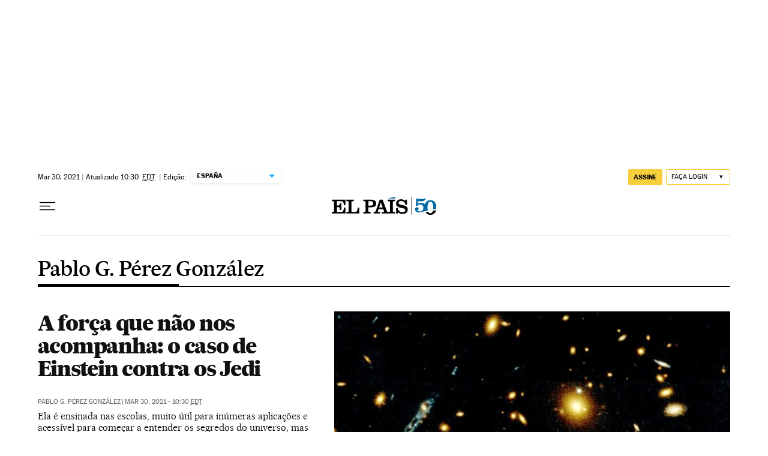

--- FILE ---
content_type: text/html; charset=utf-8
request_url: https://brasil.elpais.com/autor/pablo-guillermo-perez-gonzalez/
body_size: 30986
content:
<!DOCTYPE html><html lang="pt-BR"><head><meta charSet="UTF-8"/><meta name="viewport" content="width=device-width, initial-scale=1.0"/><link rel="preconnect" href="//static.elpais.com"/><link rel="preconnect" href="//assets.adobedtm.com"/><link rel="preconnect" href="//sdk.privacy-center.org"/><link rel="preload" href="https://imagenes.elpais.com/resizer/v2/FQJ5BKMSSJB6BCXX5FPBSWZYM4.jpg?auth=c308b1714b0a56f2c0ad47c87ca696cf3929b1ee718378bdd1fd34a66a0c55af&amp;width=414&amp;height=233&amp;smart=true" imageSrcSet="https://imagenes.elpais.com/resizer/v2/FQJ5BKMSSJB6BCXX5FPBSWZYM4.jpg?auth=c308b1714b0a56f2c0ad47c87ca696cf3929b1ee718378bdd1fd34a66a0c55af&amp;width=414&amp;height=233&amp;smart=true 414w,https://imagenes.elpais.com/resizer/v2/FQJ5BKMSSJB6BCXX5FPBSWZYM4.jpg?auth=c308b1714b0a56f2c0ad47c87ca696cf3929b1ee718378bdd1fd34a66a0c55af&amp;width=828&amp;height=466&amp;smart=true 828w" imageSizes="(min-width:1214px)661px,(min-width:1001px)55.08vw,(min-width:768px)436px,(min-width:576px)94.63vw,100vw" as="image" fetchpriority="high"/><link rel="preload" href="https://static.elpais.com/dist/resources/fonts/majrit/majrit-text/Majrit-Text-Bold.woff2" as="font" type="font/woff2" crossorigin=""/><link rel="preload" href="https://static.elpais.com/dist/resources/fonts/majrit/majrit-text/Majrit-Text-Roman.woff2" as="font" type="font/woff2" crossorigin=""/><script type="application/javascript">window.ENP = {"globalContent":{"_id":"349159379bacb89a71928e82d8c4078d1bf3d5dcfbf626e543c7709af0110906","website":"el-pais-brasil","alertEnabled":true,"lotteryButtonEnabled":false,"chatbotDisabled":false,"subscribeLinkByIP":"https://elpais.com/suscripciones/america/#/campaign","subscribeLink":"https://elpais.com/suscripciones/america/#/campaign#?","subscribePremiumLink":{"default":"https://elpais.com/suscripciones/premium/upgrade/","CA":"https://elpais.com/suscripciones/digital/premium/upgrade/eucan/","US":"https://elpais.com/suscripciones/digital/premium/upgrade/eucan/"},"usunLoginUrl":"https://services.users.elpais.com/serviceLogin.html","baseUrlApiGateway":"https://wdnf3ec6zb.execute-api.eu-west-1.amazonaws.com/PRO/api/","serviceProductUrl":"https://services.users.elpais.com/serviceProduct.html","newsGoogleScript":"https://news.google.com/swg/js/v1/swg.js","secretPasswordServiceProduct":"&_&que_es_mi_barco$_$","favoritesURL":"https://static.elpais.com/dist/resources/js/5a1d96e6a200dc687626522b475e985b/ENP-favorites.js","apiOrigin":"https://publicapi.brasil.elpais.com","publicApi":"https://publicapi.elpais.com","entitlements":{"basic":[2895115629259653],"premium":[2810938707754442]},"omitAds":false},"deployment":{"arcVersion":"2360","cssVersion":"5a1d96e6a200dc687626522b475e985b","jsVersion":"5a1d96e6a200dc687626522b475e985b","resourcePath":"https://static.elpais.com/dist"},"translations":{"dateTime":{"dateTimeConnector":"às","ago":"Há %s","actualizado":"Actualizado","act":"Act.","published":"Publicado a las:","modified":"y modificado a las"},"sharedBar":{"commentsMessage":"Comentários","copyLink":"Link copiado"},"subscribePremiumText":"Añade más ventajas a tu suscripción: 2 cuentas de email, PDF de EL PAÍS y todo Cinco Días.","subscribePremiumButton":"HAZTE PREMIUM","chatbot":{"welcomeMessage":"Hola%s, ¿puedo ayudarte?"},"cutOffMarks":{"searchBox":{"common":{"defaultOptionText":"Por %s"}},"cutOffMarksList":{"common":{"noResultsMessage":"No se encontraron resultados"}}},"games":{"registerPrimaryPlayText":"Regístrate ahora","registerSecondaryPlayText":"Ya soy suscriptor"},"wrapped2025":{"mostReadSections":{"titleSubscribed":"Tus artículos más leídos han sido sobre"}}},"siteProperties":{"liveKickerUrl":"https://eskup.elpais.com/OuteskupSimple","languageCode":"pt-BR","siteDomainURL":"https://brasil.elpais.com","subscribeOther":{"default":{"MX":"https://elpais.com/suscripciones/america/mexico/digital/#/campaign#","CO":"https://elpais.com/suscripciones/america/colombia/digital/#/campaign#","CL":"https://elpais.com/suscripciones/america/chile/digital/#/campaign#","CA":"https://elpais.com/suscripciones/digital/eucan/","US":"https://elpais.com/suscripciones/digital/eucan/"},"freemium_t2":{"default":"https://elpais.com/suscripciones/premium/primer-mes-anual/#/campaign","defaultAm":"https://elpais.com/suscripcion/latam/primermes/premium/mensual/anual/#/campaign","MX":"https://elpais.com/suscripcion/latam/primermes/premium/mensual/anual/#/campaign","CO":"https://elpais.com/suscripcion/colombia/premium/primermes/anual","CL":"https://elpais.com/suscripcion/latam/primermes/premium/mensual/anual/#/campaign","CA":"https://elpais.com/suscripciones/digital/premium/primer-mes-anual/eucan","US":"https://elpais.com/suscripciones/digital/premium/primer-mes-anual/eucan"}},"relativeSearchURL":"/buscador/","games":{"ctaLoginUrl":"https://elpais.com/subscriptions/#/sign-in#?prod=REGCONTADOR&o=popup_regwall","ctaRegisterUrl":"https://elpais.com/subscriptions/#/register#?prod=REGCONTADOR&o=popup_regwall&prm=signwall_contadorpopup_registro_el-pais"}},"disabledFeatures":{"NOFAV":true,"NOPUBLI":false,"NOCSS":false},"overrideCss":null};</script><script type="application/javascript">window.LANG = "pt-BR";</script><script type="text/javascript">window.arcIdentityApiOrigin = "https://publicapi.brasil.elpais.com";window.arcSalesApiOrigin = "https://publicapi.brasil.elpais.com";window.arcSignInUrl = "/subscriptions";if (false || window.location.pathname.indexOf('/pf/') === 0)
  { window.arcSignInUrl = "/pf" + window.arcSignInUrl + "?_website=el-pais-brasil"; }</script><script src="https://static.prisa.com/dist/subs/securesharesession/v2/latest/securesharesession.min.js"></script><script type="text/javascript" id="enp-script-0" src="https://static.elpais.com/dist/resources/js/5a1d96e6a200dc687626522b475e985b/ENP-section-auto.js" defer=""></script><script src="https://contributor.google.com/scripts/1d9eb4aae2cdce07/loader.js" defer=""></script><script type="text/javascript">
          var EP=EP||{};
          (function(e){e.FC={getCookie:function(a){a+="=";for(var d=document.cookie.split(";"),b=0;b<d.length;b++){for(var c=d[b];" "==c.charAt(0);)c=c.substring(1,c.length);if(0==c.indexOf(a))return c.substring(a.length,c.length)}return null},getReleasedStorage:function(a,d){my_storage=window.localStorage;var b=my_storage.getItem(a);if(null!==b&&-1!=b.indexOf("|")){var c=b.substring(0,b.indexOf("|"));b=b.substring(b.indexOf("|")+1,b.length);if(c==
          d||"mostrarFC"==a&&"SI"==b)return b}return null},setReleasedStorage:function(a,d,b){my_storage=window.localStorage;my_storage.setItem(a,d+"|"+b)},cumpleAleatorio:function(a){return cumple_aleatorio=100*Math.random()<a?!0:!1},init:function(){window.es_suscriptor=!1;var{UT=''}=(cookieValue=EP.FC.getCookie("pmuser"))&&cookieValue!=='null'?JSON.parse(cookieValue):{};es_suscriptor=(UT==="T1"||UT==="T2");window.googlefc=window.googlefc||{};googlefc.controlledMessagingFunction=function(a){(es_suscriptor||true)?a.proceed(!1):a.proceed(!0)}}};EP.FC.init()})(EP);
          (function(){'use strict';var f=function(a){var b=0;return function(){return b<a.length?{done:!1,value:a[b++]}:{done:!0}}},l=this,m=/^[w+/_-]+[=]{0,2}$/,n=null,q=function(){},r=function(a){var b=typeof a;if("object"==b)if(a){if(a instanceof Array)return"array";if(a instanceof Object)return b;var c=Object.prototype.toString.call(a);if("[object Window]"==c)return"object";if("[object Array]"==c||"number"==typeof a.length&&"undefined"!=typeof a.splice&&"undefined"!=typeof a.propertyIsEnumerable&&!a.propertyIsEnumerable("splice"))return"array";
          if("[object Function]"==c||"undefined"!=typeof a.call&&"undefined"!=typeof a.propertyIsEnumerable&&!a.propertyIsEnumerable("call"))return"function"}else return"null";else if("function"==b&&"undefined"==typeof a.call)return"object";return b},t=Date.now||function(){return+new Date},u=function(a,b){function c(){}c.prototype=b.prototype;a.m=b.prototype;a.prototype=new c;a.prototype.constructor=a;a.j=function(a,c,g){for(var d=Array(arguments.length-2),e=2;e<arguments.length;e++)d[e-2]=arguments[e];return b.prototype[c].apply(a,
          d)}};var v=function(a,b){Object.defineProperty(l,a,{configurable:!1,get:function(){return b},set:q})};var w=function(){return Math.floor(2147483648*Math.random()).toString(36)+Math.abs(Math.floor(2147483648*Math.random())^t()).toString(36)};var y=function(){this.a="";this.b=x},x={},z=function(a){var b=new y;b.a=a;return b};var A=function(a,b){a.src=b instanceof y&&b.constructor===y&&b.b===x?b.a:"type_error:TrustedResourceUrl";if(null===n)b:{b=l.document;if((b=b.querySelector&&b.querySelector("script[nonce]"))&&(b=b.nonce||b.getAttribute("nonce"))&&m.test(b)){n=b;break b}n=""}b=n;b&&a.setAttribute("nonce",b)};var B=function(a){this.a=a||l.document||document};B.prototype.appendChild=function(a,b){a.appendChild(b)};var C=function(a,b,c,d,e,g){try{var h=a.a,k=a.a.createElement("SCRIPT");k.async=!0;A(k,b);h.head.appendChild(k);k.addEventListener("load",function(){e();d&&h.head.removeChild(k)});k.addEventListener("error",function(){0<c?C(a,b,c-1,d,e,g):(d&&h.head.removeChild(k),g())})}catch(p){g()}};var D=l.atob("aHR0cHM6Ly93d3cuZ3N0YXRpYy5jb20vaW1hZ2VzL2ljb25zL21hdGVyaWFsL3N5c3RlbS8xeC93YXJuaW5nX2FtYmVyXzI0ZHAucG5n"),E=l.atob("WW91IGFyZSBzZWVpbmcgdGhpcyBtZXNzYWdlIGJlY2F1c2UgYWQgb3Igc2NyaXB0IGJsb2NraW5nIHNvZnR3YXJlIGlzIGludGVyZmVyaW5nIHdpdGggdGhpcyBwYWdlLg=="),aa=l.atob("RGlzYWJsZSBhbnkgYWQgb3Igc2NyaXB0IGJsb2NraW5nIHNvZnR3YXJlLCB0aGVuIHJlbG9hZCB0aGlzIHBhZ2Uu"),ba=function(a,b,c){this.b=a;this.f=new B(this.b);this.a=null;this.c=[];this.g=!1;this.i=b;this.h=c},H=function(a){if(a.b.body&&!a.g){var b=
          function(){F(a);l.setTimeout(function(){return G(a,3)},50)};C(a.f,a.i,2,!0,function(){l[a.h]||b()},b);a.g=!0}},F=function(a){for(var b=I(1,5),c=0;c<b;c++){var d=J(a);a.b.body.appendChild(d);a.c.push(d)}b=J(a);b.style.bottom="0";b.style.left="0";b.style.position="fixed";b.style.width=I(100,110).toString()+"%";b.style.zIndex=I(2147483544,2147483644).toString();b.style["background-color"]=K(249,259,242,252,219,229);b.style["box-shadow"]="0 0 12px #888";b.style.color=K(0,10,0,10,0,10);b.style.display=
          "flex";b.style["justify-content"]="center";b.style["font-family"]="Roboto, Arial";c=J(a);c.style.width=I(80,85).toString()+"%";c.style.maxWidth=I(750,775).toString()+"px";c.style.margin="24px";c.style.display="flex";c.style["align-items"]="flex-start";c.style["justify-content"]="center";d=a.f.a.createElement("IMG");d.className=w();d.src=D;d.style.height="24px";d.style.width="24px";d.style["padding-right"]="16px";var e=J(a),g=J(a);g.style["font-weight"]="bold";g.textContent=E;var h=J(a);h.textContent=
          aa;L(a,e,g);L(a,e,h);L(a,c,d);L(a,c,e);L(a,b,c);a.a=b;a.b.body.appendChild(a.a);b=I(1,5);for(c=0;c<b;c++)d=J(a),a.b.body.appendChild(d),a.c.push(d)},L=function(a,b,c){for(var d=I(1,5),e=0;e<d;e++){var g=J(a);b.appendChild(g)}b.appendChild(c);c=I(1,5);for(d=0;d<c;d++)e=J(a),b.appendChild(e)},I=function(a,b){return Math.floor(a+Math.random()*(b-a))},K=function(a,b,c,d,e,g){return"rgb("+I(Math.max(a,0),Math.min(b,255)).toString()+","+I(Math.max(c,0),Math.min(d,255)).toString()+","+I(Math.max(e,0),Math.min(g,
          255)).toString()+")"},J=function(a){a=a.f.a.createElement("DIV");a.className=w();return a},G=function(a,b){0>=b||null!=a.a&&0!=a.a.offsetHeight&&0!=a.a.offsetWidth||(ca(a),F(a),l.setTimeout(function(){return G(a,b-1)},50))},ca=function(a){var b=a.c;var c="undefined"!=typeof Symbol&&Symbol.iterator&&b[Symbol.iterator];b=c?c.call(b):{next:f(b)};for(c=b.next();!c.done;c=b.next())(c=c.value)&&c.parentNode&&c.parentNode.removeChild(c);a.c=[];(b=a.a)&&b.parentNode&&b.parentNode.removeChild(b);a.a=null};var M=function(a,b,c){a=l.btoa(a+b);v(a,c)},da=function(a,b,c){for(var d=[],e=2;e<arguments.length;++e)d[e-2]=arguments[e];e=l.btoa(a+b);e=l[e];if("function"==r(e))e.apply(null,d);else throw Error("API not exported.");};var fa=function(a,b,c,d,e){var g=ea(c),h=function(c){c.appendChild(g);l.setTimeout(function(){g?(0!==g.offsetHeight&&0!==g.offsetWidth?b():a(),g.parentNode&&g.parentNode.removeChild(g)):a()},d)},k=function(a){document.body?h(document.body):0<a?l.setTimeout(function(){k(a-1)},e):b()};k(3)},ea=function(a){var b=document.createElement("div");b.className=a;b.style.width="1px";b.style.height="1px";b.style.position="absolute";b.style.left="-10000px";b.style.top="-10000px";b.style.zIndex="-10000";return b};var N=null;var O=function(){},P="function"==typeof Uint8Array,Q=function(a,b){a.b=null;b||(b=[]);a.l=void 0;a.f=-1;a.a=b;a:{if(b=a.a.length){--b;var c=a.a[b];if(!(null===c||"object"!=typeof c||"array"==r(c)||P&&c instanceof Uint8Array)){a.g=b-a.f;a.c=c;break a}}a.g=Number.MAX_VALUE}a.i={}},R=[],S=function(a,b){if(b<a.g){b+=a.f;var c=a.a[b];return c===R?a.a[b]=[]:c}if(a.c)return c=a.c[b],c===R?a.c[b]=[]:c},U=function(a,b){var c=T;a.b||(a.b={});if(!a.b[b]){var d=S(a,b);d&&(a.b[b]=new c(d))}return a.b[b]};
          O.prototype.h=P?function(){var a=Uint8Array.prototype.toJSON;Uint8Array.prototype.toJSON=function(){if(!N){N={};for(var a=0;65>a;a++)N[a]="ABCDEFGHIJKLMNOPQRSTUVWXYZabcdefghijklmnopqrstuvwxyz0123456789+/=".charAt(a)}a=N;for(var c=[],d=0;d<this.length;d+=3){var e=this[d],g=d+1<this.length,h=g?this[d+1]:0,k=d+2<this.length,p=k?this[d+2]:0,ha=e>>2;e=(e&3)<<4|h>>4;h=(h&15)<<2|p>>6;p&=63;k||(p=64,g||(h=64));c.push(a[ha],a[e],a[h],a[p])}return c.join("")};try{return JSON.stringify(this.a&&this.a,V)}finally{Uint8Array.prototype.toJSON=
          a}}:function(){return JSON.stringify(this.a&&this.a,V)};var V=function(a,b){return"number"!=typeof b||!isNaN(b)&&Infinity!==b&&-Infinity!==b?b:String(b)};O.prototype.toString=function(){return this.a.toString()};var T=function(a){Q(this,a)};u(T,O);var W=function(a){Q(this,a)};u(W,O);var ia=function(a,b){this.g=new B(a);var c=U(b,11);c=z(S(c,4)||"");this.b=new ba(a,c,S(b,10));this.a=b;this.f=S(this.a,1);this.c=!1},X=function(a,b,c,d){b=new T(b?JSON.parse(b):null);b=z(S(b,4)||"");C(a.g,b,3,!1,c,function(){fa(function(){H(a.b);d(!1)},function(){d(!0)},S(a.a,12),S(a.a,5),S(a.a,3))})},ja=function(a){a.c||(M(a.f,"internal_api_load_with_sb",function(b,c,d){X(a,b,c,d)}),M(a.f,"internal_api_sb",function(){H(a.b)}),a.c=!0)};var Y=function(a){this.h=l.document;this.a=new ia(this.h,a);this.f=S(a,1);this.g=U(a,2);this.c=!1;this.b=a};Y.prototype.start=function(){try{ka(),ja(this.a),l.googlefc=l.googlefc||{},"callbackQueue"in l.googlefc||(l.googlefc.callbackQueue=[]),la(this)}catch(a){H(this.a.b)}};
          var ka=function(){var a=function(){if(!l.frames.googlefcPresent)if(document.body){var b=document.createElement("iframe");b.style.display="none";b.style.width="0px";b.style.height="0px";b.style.border="none";b.style.zIndex="-1000";b.style.left="-1000px";b.style.top="-1000px";b.name="googlefcPresent";document.body.appendChild(b)}else l.setTimeout(a,5)};a()},la=function(a){var b=t();X(a.a,a.g.h(),function(){var c=l.btoa(a.f+"cached_js");(c=l[c])?(c=l.atob(c),c=3E5>Math.abs(b-parseInt(c,10))):c=!1;c||
          (da(a.f,"internal_api_sb"),Z(a,S(a.b,9)))},function(b){b?Z(a,S(a.b,7)):Z(a,S(a.b,8))})},Z=function(a,b){a.c||(a.c=!0,a=new l.XMLHttpRequest,a.open("GET",b,!0),a.send())};(function(a,b){l[a]=function(c){for(var d=[],e=0;e<arguments.length;++e)d[e-0]=arguments[e];l[a]=q;b.apply(null,d)}})("__475an521in8a__",function(a){"function"==typeof l.atob&&(a=l.atob(a),a=new W(a?JSON.parse(a):null),(new Y(a)).start())});}).call(this);

          window.__475an521in8a__("[base64]/[base64]/[base64]");
          </script><script type="application/javascript">window.DTM = Object.assign(window.DTM || {}, {"isArticle":false,"pageDataLayer":{"businessUnit":"noticias","canonicalURL":"https://brasil.elpais.com/autor/pablo-guillermo-perez-gonzalez/","domain":"brasil.elpais.com","edition":"brasil","geoRegion":"españa","language":"pt-BR","paywallID":"","liveContent":false,"org":"prisa","pageInstanceID":"1768934122227_19810651","pageName":"elpaiscom/brasil/autor/pablo-guillermo-perez-gonzalez/","publisher":"el pais","siteID":"elpaiscom","sysEnv":"web","thematic":"informacion","onsiteSearchResults":"","onsiteSearchTerm":"","paywallActive":false,"paywallCounter":"not-set","pageTypology":"","paywallProductOther":"","editionNavigation":"not-set","author":[],"creationDate":"","pageType":"autor","primaryCategory":"autor","secondaryCategories":"","subCategory1":"autor>pablo-guillermo-perez-gonzalez","subCategory2":"","tags":[]},"path":"//assets.adobedtm.com/0681c221600c/d0943e7fed9e/launch-90f4fb204f3b.min.js"});</script><title>Artigos escritos por Pablo G. Pérez | EL PAÍS</title><meta name="date" scheme="W3CDTF" content="2021-03-30T11:30:38-03:00"/><meta name="lang" content="pt-BR"/><meta name="author" content="Ediciones EL PAÍS"/><meta name="robots" content="noindex"/><meta name="description" content="Todos os artigos e notícias escritos por Pablo G. Pérez publicados em EL PAÍS Brasil. Últimos artigos, notícias e colunas de opinião."/><meta name="organization" content="Ediciones EL PAÍS S.L."/><meta property="article:publisher" content="https://www.facebook.com/elpaisbrasil/"/><meta property="article:modified_time" content="2021-03-30T11:30:38-03:00"/><meta property="og:title" content="Artigos escritos por Pablo G. Pérez | EL PAÍS"/><meta property="og:description" content="Todos os artigos e notícias escritos por Pablo G. Pérez publicados em EL PAÍS Brasil. Últimos artigos, notícias e colunas de opinião."/><meta property="og:updated_time" content="2021-03-30T11:30:38-03:00"/><meta property="og:image" content="https://imagenes.elpais.com/resizer/v2/https%3A%2F%2Farc-anglerfish-eu-central-1-prod-prisa.s3.amazonaws.com%2Fpublic%2FPSMME3J7ZBDOHK4S6ZIIFVDEAQ.png?auth=6297c6ea5303b046503b1d9ef9d5cf46f4eacf1583ad6d61346d8fc8d9f9c948&amp;width=300&amp;height=300&amp;smart=true"/><meta property="og:image:width" content="300"/><meta property="og:image:height" content="300"/><meta property="og:url" content="https://brasil.elpais.com/autor/pablo-guillermo-perez-gonzalez/"/><meta property="og:type" content="website"/><meta property="og:site_name" content="El País Brasil"/><meta property="fb:app_id" content="94039431626"/><meta property="twitter:card" content="summary"/><meta property="twitter:site" content="@elpais_brasil"/><link rel="canonical" href="https://brasil.elpais.com/autor/pablo-guillermo-perez-gonzalez/"/><meta property="article:section" content="Pablo G. Pérez"/><meta property="article:tag" content="Pablo G. Pérez"/><meta property="twitter:title" content="Artigos escritos por Pablo G. Pérez"/><meta property="og:article:publisher" content="EL PAÍS Brasil"/><meta property="og:article:author" content="Ediciones EL PAÍS"/><meta property="fb:pages" content="589843594408928"/><link rel="alternate" href="https://brasil.elpais.com/arc/outboundfeeds/rss/author/pablo_guillermo_perez_gonzalez_a/?outputType=xml" type="application/rss+xml" title="RSS de Pablo G. Pérez em EL PAÍS Brasil"/><script type="application/ld+json">[{"@context":"https://schema.org/","@type":"BreadcrumbList","itemListElement":[{"@type":"ListItem","item":{"@type":"CollectionPage","@id":"https://brasil.elpais.com/","name":"Edição Brasil no EL PAÍS: o jornal global"},"position":1},{"@type":"ListItem","item":{"@type":"CollectionPage","@id":"https://brasil.elpais.com/autor/","name":"Autor"},"position":2},{"@type":"ListItem","item":{"@type":"CollectionPage","@id":"https://brasil.elpais.com/autor/pablo-guillermo-perez-gonzalez/","name":"Pablo G. Pérez"},"position":3}]},{"@context":"https://schema.org/","@type":"WPHeader","cssSelector":".z-he"},{"@context":"https://schema.org/","@type":"WPFooter","cssSelector":".z-fo"}]</script><link rel="manifest" href="/pf/resources/manifests/site.webmanifest?d=2360"/><link rel="icon" href="https://static.elpais.com/dist/resources/images/favicon.ico" type="image/x-icon"/><link rel="icon" href="https://static.elpais.com/dist/resources/images/favicon_96.png" type="image/png" sizes="96x96"/><link rel="apple-touch-icon" sizes="180x180" href="https://static.elpais.com/dist/resources/images/apple-touch-icon.png"/><style id="critical-css">:root{--article-body-tablet-offset: rem(32px);--grid-6-1-column-content: calc(1 * ((100% - var(--grid-column-gap) * 5) / 6 + var(--grid-column-gap)) - var(--grid-column-gap));--grid-6-1-column-content-gap: calc(1 * ((100% - var(--grid-column-gap) * 5) / 6 + var(--grid-column-gap)));--grid-8-1-column-content: calc(1 * ((100% - var(--grid-column-gap) * 7) / 8 + var(--grid-column-gap)) - var(--grid-column-gap));--grid-8-1-column-content-gap: calc(1 * ((100% - var(--grid-column-gap) * 7) / 8 + var(--grid-column-gap)));--grid-8-2-column-content: calc(2 * ((100% - var(--grid-column-gap) * 7) / 8 + var(--grid-column-gap)) - var(--grid-column-gap));--grid-8-3-column-content: calc(3 * ((100% - var(--grid-column-gap) * 7) / 8 + var(--grid-column-gap)) - var(--grid-column-gap));--grid-8-4-column-content: calc(4 * ((100% - var(--grid-column-gap) * 7) / 8 + var(--grid-column-gap)) - var(--grid-column-gap));--grid-10-1-column-content: calc(1 * ((100% - var(--grid-column-gap) * 9) / 10 + var(--grid-column-gap)) - var(--grid-column-gap));--grid-10-2-column-content: calc(2 * ((100% - var(--grid-column-gap) * 9) / 10 + var(--grid-column-gap)) - var(--grid-column-gap));--grid-10-3-column-content: calc(3 * ((100% - var(--grid-column-gap) * 9) / 10 + var(--grid-column-gap)) - var(--grid-column-gap));--grid-10-4-column-content: calc(4 * ((100% - var(--grid-column-gap) * 9) / 10 + var(--grid-column-gap)) - var(--grid-column-gap));--grid-10-1-column-content-gap: calc(1 * ((100% - var(--grid-column-gap) * 9) / 10 + var(--grid-column-gap)));--grid-12-1-column-content-gap: calc(1 * ((100% - var(--grid-column-gap) * 11) / 12 + var(--grid-column-gap)))}html{line-height:1.15;-webkit-text-size-adjust:100%}body{margin:0}hr{box-sizing:content-box;height:0;overflow:visible}pre{font-family:monospace,monospace;font-size:1em}abbr[title]{border-bottom:none;text-decoration:underline;-webkit-text-decoration:underline dotted;text-decoration:underline dotted}b,strong{font-weight:bolder}code,kbd,samp{font-family:monospace,monospace;font-size:1em}small{font-size:80%}sub,sup{font-size:75%;line-height:0;position:relative;vertical-align:baseline}sub{bottom:-.25em}sup{top:-.5em}button,input,optgroup,select,textarea{font-family:inherit;font-size:100%;line-height:1.15;margin:0}button,input{overflow:visible}button,select{text-transform:none}button,[type=button],[type=reset],[type=submit]{-webkit-appearance:button}button::-moz-focus-inner,[type=button]::-moz-focus-inner,[type=reset]::-moz-focus-inner,[type=submit]::-moz-focus-inner{border-style:none;padding:0}button:-moz-focusring,[type=button]:-moz-focusring,[type=reset]:-moz-focusring,[type=submit]:-moz-focusring{outline:1px dotted ButtonText}legend{box-sizing:border-box;color:inherit;display:table;max-width:100%;padding:0;white-space:normal}progress{vertical-align:baseline}textarea{overflow:auto}[type=number]::-webkit-inner-spin-button,[type=number]::-webkit-outer-spin-button{height:auto}[type=search]{-webkit-appearance:textfield;outline-offset:-2px}[type=search]::-webkit-search-decoration{-webkit-appearance:none}::-webkit-file-upload-button{-webkit-appearance:button;font:inherit}details{display:block}summary{display:list-item}iframe,img{display:block;border:none}input,textarea{outline:none}figure{margin:0}[type=search]::-webkit-search-cancel-button{display:none}._g{position:relative;box-sizing:border-box;grid-template-rows:max-content;grid-auto-flow:dense}[class*=_g_c-]{grid-row-start:auto}._g{grid-template-columns:repeat(4,1fr)}._g-xs{display:grid}._g-s>div{position:relative}._g-s>div:not(:first-child):before{content:"";position:absolute;top:0;left:-16px;height:100%;border-left:1px solid #e9e9e9}._g_c-1{grid-column-end:span 1}._g_c-2{grid-column-end:span 2}._g_c-3{grid-column-end:span 3}._g_c-4{grid-column-end:span 4}:root{--grid-column-gap: 1.3125rem;--grid-column-gap-justify: -1.3125rem;--grid-offset: 1.25rem;--grid-offset-justify: -1.25rem}._g{grid-column-gap:1.3125rem}._g-o{padding-left:1.25rem;padding-right:1.25rem}._g-o{margin-left:auto;margin-right:auto;box-sizing:border-box;width:100%}._g-f{max-width:none}._gf-np{padding:0}._gf .c{border-bottom:0}@keyframes blink{0%{opacity:1}50%{opacity:0}to{opacity:1}}@font-face{font-family:MajritTxRoman;font-style:normal;font-weight:400;font-display:swap;src:url(https://static.elpais.com/dist/resources/fonts/majrit/majrit-text/Majrit-Text-Roman.woff2) format("woff2"),url(https://static.elpais.com/dist/resources/fonts/majrit/majrit-text/Majrit-Text-Roman.woff) format("woff")}@font-face{font-family:MajritTx;font-style:normal;font-weight:900;font-display:swap;src:url(https://static.elpais.com/dist/resources/fonts/majrit/majrit-text/Majrit-Text-Black.woff2) format("woff2"),url(https://static.elpais.com/dist/resources/fonts/majrit/majrit-text/Majrit-Text-Black.woff) format("woff")}@font-face{font-family:MarcinAntB;font-style:normal;font-weight:400;font-display:swap;src:url(https://static.elpais.com/dist/resources/fonts/marcin-ant-b/marcinantb-regular-webfont.woff2) format("woff2"),url(https://static.elpais.com/dist/resources/fonts/marcin-ant-b/marcinantb-regular-webfont.woff) format("woff")}@font-face{font-family:MajritTx;font-style:normal;font-weight:500;font-display:swap;src:url(https://static.elpais.com/dist/resources/fonts/majrit/majrit-text/Majrit-Text-Medium.woff2) format("woff2"),url(https://static.elpais.com/dist/resources/fonts/majrit/majrit-text/Majrit-Text-Medium.woff) format("woff")}@font-face{font-family:MarcinAntB;font-style:normal;font-weight:700;font-display:swap;src:url(https://static.elpais.com/dist/resources/fonts/marcin-ant-b/marcinantb-bold-webfont.woff2) format("woff2"),url(https://static.elpais.com/dist/resources/fonts/marcin-ant-b/marcinantb-bold-webfont.woff) format("woff")}.clearfix:after,._cf:after{display:block;clear:both;content:""}._rt{position:relative;display:block}._rt:before{display:block;padding-top:var(--arc-aspect-ratio);content:""}._rt>*{position:absolute;top:0;left:0;width:100%;height:100%}._rt-1x1{--arc-aspect-ratio: 100%}._rt-4x3{--arc-aspect-ratio: 75%}._rt-16x9{--arc-aspect-ratio: 56.25%}._rt-9x16{--arc-aspect-ratio: 177.7777777778%}._rt-21x9{--arc-aspect-ratio: 42.8571428571%}.btn{color:inherit;background-color:unset;border:none;padding:0;box-sizing:border-box;font-size:.6875rem;line-height:1.36;text-transform:uppercase;padding:.3125rem .5rem;border-radius:.125rem;text-align:center;vertical-align:middle;cursor:pointer;font-weight:700;min-width:1.6875rem;display:inline-flex;justify-content:center;align-items:center;font-family:MarcinAntB,sans-serif;border:.0625rem solid transparent;white-space:nowrap}.btn:hover{opacity:.8}.btn-md{padding:.5rem;min-width:2rem;line-height:1rem}.btn-lg{min-width:10.3125rem;padding:.6875rem}.btn-1{right:.75rem;top:.75rem}.btn-2{background:#f7cf3c}.btn-3{border:1px solid #f7cf3c}.btn-4{border:1px solid #efefef;border-radius:0}.btn-5,.btn-6{background:#016ca2;color:#fff}.btn-7{border:1px solid #016ca2;color:#111}.btn-8{border:1px solid #016ca2}.btn-9{background:#016ca2}.btn-10{background-color:#e8120b;color:#fff}.btn-i{height:2rem;width:2rem}.btn-i svg{height:auto;width:1rem}._re{width:100%;height:auto}._pr{position:relative}._pa{position:absolute}._pf{position:fixed}._ls{list-style:none;padding:0;margin:0}._db{display:block}._df{display:flex}._di{display:inline}._dib{display:inline-block}._dg{display:grid}._dn{display:none}._ai-c{align-items:center}._ai-b{align-items:baseline}._js-c{justify-self:center}._js-e{justify-self:end}._jc-c{justify-content:center}._jc-se{justify-content:space-evenly}._btn{color:inherit;background-color:unset;border:none;padding:0;box-sizing:border-box;cursor:pointer;display:inline-flex;justify-content:center;align-items:center}._fl{float:left}._fr{float:right}._sr{background:#f9dc4a;color:#000;border:3px solid #000;font-size:1rem;line-height:1.13;padding:.625rem}._sr:not(:focus){border:0;clip:rect(0 0 0 0);clip-path:inset(100%);height:1px;overflow:hidden;padding:0;position:absolute;white-space:nowrap;width:1px}._sr:focus{position:fixed;top:0;left:0;z-index:1500;outline:none}.tpl-modal{overflow:hidden}body{background:#fff;color:#111;font-family:MajritTx,serif}a{text-decoration:none;color:inherit}a:hover{opacity:.8;transition:opacity .4s}figure a:hover{opacity:1}:root{--svg-circle: #fff;--svg-action: #fff}.ad,.prisa_ad,.ad-center-rail{display:flex;justify-content:center;line-height:0}.ad-mpu{min-width:18.75rem;height:37.5rem;align-items:flex-start;justify-content:center}.ad-mpu>div{width:18.75rem;min-height:18.75rem;position:sticky;z-index:1;margin:0 auto;top:0}.ad-giga{min-height:6.25rem;max-width:74.9375rem;margin:0 auto}.ad-giga-1{position:sticky;top:0;z-index:1010}.ad-315-otb{width:19.6875rem;min-height:36.25rem}.ad-sticky{position:fixed;bottom:0;z-index:1050;height:6.25rem;box-shadow:0 0 5px 2px #00000036;display:none;width:100%}div[id^=elpais_gpt-MPU]{height:37.5rem;min-width:18.75rem;align-items:flex-start;justify-content:center;clear:both}.ad-ntsd{min-height:1.875rem}.tpl-admin .placeholder_ad .ad_content{display:flex;justify-content:center;align-items:center;background:#ebebeb;font-family:sans-serif;font-size:.75rem;margin:0 auto}.tpl-admin .ad-mldb{display:none}.ad-giga-2{margin-top:4.375rem}.contrast-on{background-color:#000;filter:grayscale(100%) invert(100%)}.contrast-on a img,.contrast-on a video,.contrast-on figure img,.contrast-on figure video{filter:invert(1)}.contrast-on .ep_e,.contrast-on .ad,.contrast-on figure iframe,.contrast-on .playlist img,.contrast-on .playlist iframe,.contrast-on .ph-v_b,.contrast-on .c_m_i{filter:invert(1)}.cs{padding-top:1.5rem;grid-template-rows:repeat(4,auto)}.cs_t{grid-column:1/5;grid-row:2;border-bottom:1px solid #000;justify-content:flex-end;position:relative;display:flex;flex-direction:column}.cs_t:after{position:absolute;display:block;content:"";bottom:0;left:0;width:14.6875rem;height:.25rem;background:#000}.cs_t_e{margin:0;font-size:1.5rem;line-height:1;font-weight:900;letter-spacing:-.0375rem;color:#000}.cs_t_l{padding-bottom:.75rem;display:inline-block;position:relative}.cs_m{grid-column:1/5;grid-row:4;font-family:MarcinAntB,sans-serif;position:relative;display:flex;width:100%;box-sizing:border-box}.cs_m:after{content:"";width:1rem;height:100%;position:absolute;top:0;pointer-events:none;right:-.0625rem;background:#fff;background:linear-gradient(90deg,#fff0,#fff)}.cs_m:before{content:"";width:90%;height:.3125rem;position:absolute;top:0;left:0}.cs_m .sm{overflow-x:scroll;padding-right:1rem;padding-left:0}.cs_m a{font-size:.6875rem;line-height:1.18;color:#000;text-transform:uppercase;white-space:nowrap;padding:1.375rem .1875rem;letter-spacing:.00625rem}.cs_m a:not(:last-child):after{content:"\b7";margin-left:.4rem}.cs_m_i-a{position:relative}.cs_m_i-a:before{position:absolute;content:"";bottom:0;left:0;display:block;width:calc(100% - .6rem);height:.3125rem;background:#000}.tpl-h .cs{padding-top:unset}.tpl-h .cs_m{border-bottom:1px solid #000;justify-content:center}.tpl-tag .cs_t_e,.tpl-tag .x-f .x_s_l{font-weight:500}#elpais_gpt-LDB1>div{min-height:5.625rem}.cg_d{background:#fff}.x{box-shadow:0 .0625rem .25rem #00000005,0 .125rem .25rem #00000017;transform:translateZ(0);width:100%;z-index:5;top:0}.x_w{padding-top:.625rem;padding-bottom:.625rem;background:#fff}.x+.x-f{top:-3.125rem}.x_ep{grid-column:1/3;align-items:center}.x_u{grid-column:3/5;justify-content:flex-end;align-content:center;align-items:center}.x .btn-h{padding:0;margin-right:.75rem}.x .btn-h svg{width:1.625rem}.x .btn-u{font-weight:400;margin-left:.375rem}.x .btn-ur{background:#efefef}.x .btn-us{background:#f7cf3c}.ep_l{margin:0;display:inline-flex}.ep_e{height:2rem;display:inline-flex}.ep_i{height:1.875rem;width:auto;margin-top:-.0625rem}.ep_e-50{align-items:center}.ep_e-50 .ep_i{height:1.5625rem;margin-top:-.125rem}.x-f{position:fixed;left:0;width:100%;z-index:1030;border-top:.0625rem solid #000;margin-top:-3.125rem;top:3.125rem;transition:top .2s ease}.x-f .x_u{grid-column:4/5}.x-f .x_s_l{font-family:MajritTx,serif;font-weight:900;background-repeat:no-repeat;font-size:1.375rem;text-overflow:ellipsis;white-space:nowrap;overflow:hidden}.x-f .pb{height:.25rem;width:100%;background:#efefef;position:absolute;bottom:-.25rem}.x-f .pb_p{background:#00b1ff;height:.25rem;width:0;transition:all .9s}.x_sep{line-height:0;background:#fff}.x_sep_i{line-height:0;height:.0625rem;background:#efefef}.x-nf.x-p .ep_l{text-align:center}.cg_f{font-size:.75rem;font-family:MarcinAntB,sans-serif;color:#000;justify-content:center;align-items:center;padding:.75rem 0}.cg_f time{letter-spacing:.005625rem}.cg_f time:only-child{flex-basis:100%;text-align:center}.cg_f time .x_e_s{margin:0 .375rem;color:#757575}.cg_f .btn{padding:.1875rem .5rem .125rem}.cg_f .btn-2{display:none}.cg_f .btn-xpr{padding-left:1.125rem;background-image:url(https://static.elpais.com/dist/resources/images/sections/el-pais-expres/expres_clock.svg),url(https://static.elpais.com/dist/resources/images/sections/el-pais-expres/expres_chevron.svg);background-position:left center,right .5rem;background-repeat:no-repeat;font-weight:500;display:none}.cg_f .btn-50{background-image:url(https://static.elpais.com/dist/resources/images/sections/el-pais-expres/expres_chevron.svg);background-position:right .5rem;background-repeat:no-repeat;font-weight:500;display:none}.tpl-h-el-pais .cg_f{justify-content:space-between}.tpl-h .cg .cs{padding-top:0;display:none}.tpl-h .cg .cs_m{justify-content:center;grid-column:1/13;border-bottom:.0625rem solid #4a4a4a}.tpl-h .cg .cs_m a{padding:.9375rem .5625rem}.tpl-h .cg .cs_m a:after{display:none}.tpl-h .cg .cs_m a[href="https://elpais.com/expres"]:last-child,.tpl-h .cg .cs_m a[href="https://elpais.com/expres/"]:last-child{background:#016ca2;color:#fff;font-weight:700;border-radius:2px;padding:.3125rem .5625rem;display:flex;align-self:center;margin-left:.875rem;position:relative}.tpl-h .cg .cs_m a[href="https://elpais.com/expres"]:last-child:before,.tpl-h .cg .cs_m a[href="https://elpais.com/expres/"]:last-child:before{content:"";height:43px;width:1px;background:#efefef;position:absolute;left:-.875rem;top:-.625rem}.tpl-h .cg .cs_m a[href="https://elpais.com/aniversario"],.tpl-h .cg .cs_m a[href="https://elpais.com/aniversario/"]{font-weight:700;position:relative;padding-left:.75rem}.tpl-h .cg .cs_m a[href="https://elpais.com/aniversario"]:before,.tpl-h .cg .cs_m a[href="https://elpais.com/aniversario/"]:before{content:"";height:43px;width:1px;background:#efefef;position:absolute;left:0;top:0}.icon_portal_login_user{width:100%;max-width:1rem}.x-ph{min-height:3.25rem}.me{visibility:hidden;pointer-events:none;z-index:-1}.me--a{z-index:1060;visibility:visible;pointer-events:auto}.me--a .btn-fl .icon_arrow_down{visibility:visible}.ed ul{text-transform:uppercase;flex-direction:column}.ed ul li{margin:0}.ed a{position:relative;padding-left:1.25rem;display:block;font-size:.6875rem;line-height:2.18}.ed a:before{content:"";position:absolute;border-radius:100%;display:block;left:0;top:.375rem;width:.75rem;height:.75rem;background-color:#f2f2f2;border:0}.ed_c{font-weight:900}.ed_c a:after{content:"";position:absolute;border-radius:100%;display:block;left:.1875rem;top:.5625rem;width:.375rem;height:.375rem;background-color:#00b1ff;border:0}.ed_l{list-style:none;background:#efefef80;position:inherit;display:block;box-shadow:inherit;border-radius:0;width:auto;padding:.375rem .875rem;margin:.25rem 0}.ed_l li{padding:0}.ed_l li:last-child{margin-bottom:0}.ed_l li a:before{content:"";position:absolute;border-radius:100%;display:block;left:0;top:.3125rem;width:.75rem;height:.75rem;background-color:#fff;border:1px solid #ededed}.ed_l li a span{text-transform:capitalize}.mc_bg{z-index:1040;height:100vh;width:100%;background-color:#0003;top:0;left:0;right:0}.mc_bg .mca{background:#fff;width:95%;height:20.625rem;position:absolute;top:50%;left:50%;transform:translate(-50%,-50%);z-index:1030;box-shadow:0 .0625rem .25rem #0000004d;border-radius:.25rem;text-align:center;font-family:MarcinAntB,sans-serif;border-top:.375rem solid #E8120B}.mc_bg .mca_c{right:1.25rem;top:1.25rem;z-index:1051;width:1rem;height:1rem}.mc_bg .mca_c svg{stroke:transparent}.mc_bg .mca .btn{padding:.5rem 0;color:#fff;font-size:.75rem;margin:0 .3125rem;min-width:8.4375rem}.mc_bg .mca_e{font-family:MajritTx,serif;font-size:1.125rem;line-height:1.22;color:#000;margin:3.75rem auto 1.125rem;font-weight:600;width:17.8125rem;text-transform:uppercase}.mc_bg .mca_e span{color:#e8120b;display:block}.mc_bg .mca_ts{font-size:.875rem;line-height:1.29;color:#111;margin:0 auto 1.875rem;width:15.9375rem}.al{font-family:MarcinAntB,sans-serif;background-color:#fff}.al_f{border-bottom:.0625rem solid #efefef;padding-top:1.25rem;padding-bottom:.625rem;align-items:flex-start}.al_t{background-color:#016ca2;padding:.125rem 1.25rem;border-radius:.125rem;color:#fff;font-size:.6875rem;letter-spacing:.00625rem;text-transform:uppercase;font-weight:700;text-wrap:nowrap}.al_t-u{background-color:#e8120b}.al_t-u div{position:relative;width:-moz-max-content;width:max-content}.al_t-u div:after{content:"";font-size:.625rem;position:absolute;top:.0625rem;right:-.5rem;width:.25rem;height:.25rem;z-index:4;border-radius:50%;background:#fff;animation:blink 1s infinite}.al_txt{padding-left:.625rem;font-size:.875rem;line-height:1.14}.ek{font-family:MarcinAntB,sans-serif;margin-top:.625rem}.ek a{color:inherit}.ek_f{background-color:#efefef;align-items:stretch;align-content:stretch;position:relative}.ek_f:after{content:"";position:absolute;right:0;top:0;height:100%;width:30px;background:linear-gradient(90deg,#fff0,#fff0)}.ek_t{background:#016ca2;font-size:.625rem;line-height:1;font-weight:700;color:#fff;padding:0 .75rem;letter-spacing:.1px;align-items:center;text-transform:uppercase;white-space:nowrap}.ek_txt{padding:.75rem;font-size:.8125rem;overflow-wrap:anywhere;line-height:1.23;white-space:nowrap;overflow-x:scroll}.b.b_ep{margin-top:0;font-family:MarcinAntB,sans-serif}.b.b_ep .b_h{align-items:baseline;flex-direction:row;border-bottom:unset;border-top:unset;padding-top:0;margin-bottom:0;border-bottom:.0625rem solid #000}.b.b_ep .b_h_t{font-size:.625rem;line-height:1.9;font-weight:700;letter-spacing:initial;text-transform:uppercase;padding:1.6875rem 0 .375rem}.b.b_ep .b_h_w{left:0;bottom:0;border-bottom:.25rem solid #000}.b.b_ep .b_h_w:after{display:none}.b.b_ep .b_h_sc{overflow-x:auto;overflow-y:hidden;width:100%;border:0;box-shadow:none;outline:none;height:1.5625rem;padding:0 0 0 .9375rem}.b.b_ep .b_h_sc:after{content:"";width:2rem;height:2.1875rem;position:absolute;pointer-events:none;right:0;bottom:0;background-image:linear-gradient(90deg,transparent,#fff)}.b.b_ep .b_h_ul-tr{font-family:MarcinAntB,sans-serif;font-size:.6875rem;width:-moz-max-content;width:max-content;text-transform:uppercase;letter-spacing:.00625rem}.b.b_ep .b_h_ul-tr a{margin:0 .5rem;position:relative;padding:.625rem 0}.b.b_ep .b_h_ul-tr a:after{content:".";width:.0625rem;height:.0625rem;position:absolute;right:-.5rem;top:.5rem}.b.b_ep .b_h_ul-tr a:first-child{margin-left:0}.b.b_ep .b_h_ul-tr a:last-child{margin-right:0}.b.b_ep .b_h_ul-tr a:last-child:after{content:""}.b.b_ep+.b{margin-top:2rem}.z-he .b.b_ep{background:#f2f2f2}.z-he .b.b_ep .b_h{border-bottom:unset;justify-content:center}.z-he .b.b_ep .b_h_t{padding:.6875rem 0 .625rem .8125rem;white-space:nowrap;position:relative}.z-he .b.b_ep .b_h_t:after{content:"";width:.3125rem;height:.3125rem;background:#00b1ff;position:absolute;top:calc(50% - 2.5px);left:0}.z-he .b.b_ep .b_h_w{border-bottom:0;flex:unset}.z-he .b.b_ep .b_h_sc{width:auto}.z-he .b.b_ep .b_h_sc:after{background-image:linear-gradient(90deg,transparent,#f2f2f2)}.z-he .b.b_ep+.b{margin-top:2rem}.z-he .b.b_ep+.z_hr{display:none}.c{padding-bottom:1.125rem;margin-bottom:1.25rem;border-bottom:.0625rem solid #ebebeb;display:flex;flex-direction:column;flex-wrap:nowrap;position:relative}.c:last-of-type{border-bottom:none;margin-bottom:0;padding-bottom:0}.c_kg{container:customkicker/inline-size}.c_m{margin-bottom:.8125rem}.c_m_p{font-family:MarcinAntB,sans-serif;font-size:.6875rem;line-height:1.18;text-align:right;padding:.25rem 0 .3125rem;color:#666}.c_m_p_a{padding-left:.125rem;letter-spacing:normal;color:#111;text-transform:uppercase}.c_m_p_a span{text-transform:none}.c_m_i{fill:#fff;width:15%;bottom:.75rem;left:.75rem}.c_m_i_pa{left:auto;right:.625rem}.c_m_c-v{overflow:hidden}.c_m-vp{position:relative;z-index:10}.c .c_h{display:flex;flex-direction:column}.c_k{font-family:MarcinAntB,sans-serif;font-size:.6875rem;line-height:1.09;margin-bottom:.4375rem;display:inline-block;font-weight:400;letter-spacing:.01125rem;text-transform:uppercase;position:relative;z-index:10}.c_kg_n{background:#000;color:#fff;font-size:.6875rem;line-height:1.73;padding:0 .1875rem;font-weight:400;font-family:sans-serif}.c_k-l{color:#e8120b;font-weight:700;position:relative}.c_k-l:after{content:"";font-size:.625rem;position:relative;display:inline-block;top:-.4375rem;right:-.125rem;width:.1875rem;height:.1875rem;z-index:4;border-radius:50%;background:#e8120b;animation:blink 1s infinite}.c_k-br span{background:#000;color:#fff;width:-moz-max-content;width:max-content;padding:.125rem .25rem .0625rem;font-family:MarcinAntB,sans-serif;font-size:.625rem;line-height:1.2;text-indent:inherit;height:auto;text-transform:uppercase}.c_k-r:before{background:#016ca2}.c_k-s:before{background:#f7cf3c}.c_k-r:before,.c_k-s:before{content:"";display:inline-block;width:10px;height:10px;border-radius:5px;margin-right:5px;bottom:-1px}.c_t{font-size:1.25rem;line-height:1.15;letter-spacing:-.018125rem;font-weight:700;margin:0 0 .75rem}.c_t a:before{content:"";display:block;position:absolute;top:0;left:0;width:100%;height:100%;z-index:4;background:transparent}.c_t-r a{font-weight:400;font-family:MajritTxRoman,serif}.c_t_i{top:.0625rem}.c_t-xl,.c_t-xxl{line-height:1.2!important}.c_t-lg{line-height:1.1!important}.c_t-sm{line-height:1!important}.c_t-xs{line-height:.9!important}.c_t-xxs{line-height:.7!important}.c--st .c_t{margin-bottom:.4375rem}.c_st{font-weight:400;font-family:MajritTxRoman,serif;margin:0 0 .75rem}.c_a{font-family:MarcinAntB,sans-serif;font-size:.6875rem;line-height:1.27;text-transform:uppercase;color:#666;position:relative;z-index:10}.c_a_l{color:inherit;text-transform:none}.c_a_vr{padding:0 .125rem}.c_d{font-family:MajritTxRoman,serif;font-size:.9375rem;line-height:1.27;color:#4a4a4a;margin:.5rem 0 0}.c_ap{margin-top:1.125rem;text-align:left;position:relative;z-index:10;min-height:2.3125rem}.c_apc{align-items:center}.c_apc_i{width:1.9375rem;height:1.9375rem;background-color:#efefef;border-radius:50%}.c_apc_t{width:calc(100% - 45px);height:.125rem;background-color:#efefef;margin-left:.9375rem}.c_r{text-align:left;font-size:.8125rem;line-height:1.38;font-weight:700;margin:1.0625rem 0 0;padding:0;list-style:none;position:relative;z-index:10}.c_r_i{padding-left:2.0625rem;position:relative}.c_r_i:nth-child(n+2){margin-top:.1875rem}.c_r_i:before{content:"";width:1.5625rem;height:.0625rem;background:#111;display:inline-block;position:absolute;top:.4375rem;left:0}.c_r_v{background-size:.875rem .875rem;width:.875rem;height:.875rem;fill:#000;vertical-align:top;margin-right:.25rem;text-indent:200%;display:inline-block;overflow:hidden}.c_r_s{width:1.0625rem;height:1.0625rem;top:-.0625rem;margin-right:.25rem;display:inline-block;vertical-align:top}.c_r_k{text-transform:uppercase;font-size:.6875rem;position:relative;padding-right:.3125rem;margin-right:.1875rem}.c_r_k:after{content:"|";position:absolute;top:-.1875rem;right:0}.c_r_k-l{color:#e8120b;margin-right:.1875rem;font-family:MarcinAntB,sans-serif}.c_r_k-l:after{animation:blink 1s infinite;background-color:#ff3f00;border-radius:.2rem;content:"";height:.1875rem;width:.1875rem;top:.0625rem;right:0}.c_l{margin-top:1.125rem;position:relative;z-index:10}.c_l .lbf{margin:0}.c-r .c_t{font-weight:400;font-family:MajritTx,serif}.kg{text-indent:-624.9375rem;white-space:nowrap;overflow:hidden;height:1.625rem;position:relative;z-index:10}.kg-editorial{text-indent:0;white-space:unset;font-family:MarcinAntB,sans-serif;font-size:.625rem;line-height:2.6;margin-bottom:0;display:inline-block;font-weight:400;letter-spacing:.01125rem;text-transform:uppercase;vertical-align:top}.c-o .c_t{font-style:italic}.c-h .c_m{order:5}.c-st .c_kg,.c--m-n .c_kg{margin-bottom:.5rem}.c_t-xxl a{font-size:125%;line-height:1.1}.c_t-xl a{font-size:120%;line-height:1.1}.c_t-lg a{font-size:110%;line-height:1.1}.c_t-sm a{font-size:90%;line-height:1.1}.c_t-xs a{font-size:80%;line-height:1.1}.c_t-xxs a{font-size:75%;line-height:1.1}.c_t-i{font-style:italic}.c-ec{container-type:inline-size;container-name:card-vineta;display:grid;grid-template-columns:1fr 1fr 1fr;grid-column-gap:var(--grid-column-gap);grid-auto-rows:min-content}.c-ec .c_h{grid-column:1/4;order:9}.c-ec .c_m{grid-column:1/4;order:10;max-width:6.125rem}@container card-vineta (min-width: 220px){.c-ec .c_h{grid-column:1/3;order:0}.c-ec .c_m{grid-column:3;order:6}}.c--c{text-align:center}.c--c .kg{margin-left:auto;margin-right:auto}.c_t_i{width:1.0625rem;height:1.0625rem;bottom:-.0625rem;margin-right:.25rem;position:relative;display:inline-block}.c_t_i-v{background:url(https://static.elpais.com/dist/resources/images/v2/ico-play.svg) no-repeat}.c_rcp{margin-top:1.5rem}.c_rcp .c_rcp_d{font-family:MarcinAntB,sans-serif;font-size:.875rem;line-height:1;letter-spacing:.00375rem;color:#0006}:lang(es-US) .tpl-h-us .c_t_i-s{display:none}.tpl-admin .c_t a:before{display:none}.c--mx{display:grid;align-items:flex-start}.c--mx .c_m{grid-row:3;margin-bottom:0}.c--mx .c_h{grid-row:2}.c--mx .c_h .c_t{margin-bottom:0}.c--mx .c_a{grid-row:4}.c--mx .c_d{grid-row:5;margin-top:0}.c--mx .c_r{grid-row:6;margin-top:0}.mw,.z-fo{padding-top:.0625rem;padding-bottom:.0625rem}.mw{background:#fff}.b{margin-top:2.5rem;clear:both}.b_h{border-top:.5rem solid #000;border-bottom:.0625rem solid #000;justify-content:space-between;align-items:flex-end;margin-bottom:1.25rem}.b_hr{border-bottom:double #000;grid-column:1/13;margin-top:calc(var(--grid-column-gap) / 2)}.b_hr-s{border-bottom:.5rem solid #000}.b_hr-s-b{border-bottom:double #4a4a4a}.c:last-of-type+.w{margin-top:1.25rem;border-top:.0625rem solid #ebebeb;padding-top:1.25rem}.w+.c{margin-top:1.25rem}.b_h_w{flex:1 0 auto}.b_h_w:after{content:"";width:90%;max-width:13.125rem;height:.1875rem;background:#000;display:block;position:absolute;bottom:0;left:0}.b_h_w .btn{padding:0;vertical-align:sub}.b_h_w .btn svg{width:1.5rem;fill:#000}.b_h_h{display:inline-block;margin:0}.b_h_t{font-weight:900;font-size:1.375rem;line-height:1;letter-spacing:-.034375rem;color:#222;padding-bottom:.9375rem;padding-top:1.125rem;display:inline-block}.b_h_m{text-transform:uppercase;font-family:MarcinAntB,sans-serif;display:none}.b_h_m-o{position:absolute;z-index:1;box-sizing:border-box;background:#fff;box-shadow:0 .0625rem .25rem #0000004d,0 .125rem 1.5rem #00000017;transform:translateZ(0);z-index:11;left:0;width:100%;display:block;top:100%;padding:2.875rem 2.5rem;font-size:.75rem;line-height:1.83}.b_h_m-o a{display:block}.b_h_m-o .btn-c{display:block;width:2.0625rem;height:auto}.b_h_m .btn-c{top:.5rem;right:.5rem}.b_h .btn{margin-bottom:.4375rem;margin-left:.5rem}.b_h .btn-i{margin:0}.b_h .btn-l{color:#e8120b;position:relative}.b_h .btn-l:after{position:absolute;animation:blink 1s infinite;background-color:#e8120b;border-radius:.2rem;content:"";height:.1875rem;width:.1875rem;top:.4375rem;right:.1875rem}.b_h .btn-res{padding-right:1.375rem;background:url(https://static.elpais.com/dist/resources/images/sections/elecciones-brasil/resultados.svg) right center no-repeat}.b_h_sp{padding-bottom:.625rem;text-align:right;margin-left:.9375rem}.b_h_sp_l{text-transform:uppercase;font-size:.5rem;line-height:1.25;font-family:arial,sans-serif}.b_h_sp_n{min-width:2rem;height:2rem;text-indent:200%;white-space:nowrap;overflow:hidden}.b_h_k{font-family:MarcinAntB,sans-serif;font-size:.625rem;line-height:1.2;display:block;font-weight:400;letter-spacing:.01125rem;text-transform:uppercase;float:right;padding:.625rem 0 1rem .625rem}.b_h_k-s:before,.b_h_k-r:before{content:"";width:.6875rem;height:.6875rem;border-radius:.6875rem;display:inline-block;margin-right:.375rem;margin-right:.3125rem;position:relative;bottom:-.125rem}.b_h_k-s:before{background:#f7cf3c}.b_h_k-r:before{background:#00aeff}.b_row-2 .c{grid-column:span 2}.b ._g-o{padding-left:0;padding-right:0}.z_hr{margin-top:1.875rem}.b_cnb .c{border-bottom:none;margin-bottom:0;padding-bottom:0}.b_chi .c:first-of-type .c_t{margin-bottom:1.375rem}.b_chi .c:first-of-type .c_kg{margin-bottom:.5rem}.b_chi .c:first-of-type .c_st{margin-bottom:2.25rem}.b_chi .c:first-of-type.c--st .c_t{margin-bottom:1rem}.b_chi .c-d:first-of-type.c--m-n.c--c{display:block}.b_chi .c-d:first-of-type.c--m-n.c--c .c_a,.b_chi .c-d:first-of-type.c--m-n.c--c .c_d{text-align:center}.b_st{border-top:.0625rem solid #ebebeb;margin-top:1.25rem;padding-top:1.25rem}.b_sb{padding-bottom:1.25rem}.b_row-xs>.c:nth-of-type(n+2),.b_row-xs>.b_col:nth-of-type(n+2){position:relative}.b_row-xs>.c:nth-of-type(n+2):before,.b_row-xs>.b_col:nth-of-type(n+2):before{content:"";height:100%;width:1px;background:#dedede;left:calc(var(--grid-column-gap) / 2 - var(--grid-column-gap));top:0;position:absolute}.z-bn:first-of-type,.z-hi:first-of-type{padding-top:1rem}.z-bn:first-of-type style:first-child+.b,.z-bn:first-of-type .b:first-child,.z-hi:first-of-type style:first-child+.b,.z-hi:first-of-type .b:first-child{margin-top:0}.z-bn:first-of-type style:first-child+.b .b_h,.z-bn:first-of-type .b:first-child .b_h,.z-hi:first-of-type style:first-child+.b .b_h,.z-hi:first-of-type .b:first-child .b_h{padding-top:0}.cs_m{border-bottom:.0625rem solid #000}.sat{border-bottom:.0625rem solid #4a4a4a;grid-column:1/5;padding:1.5625rem 0;display:flex}.sat_i img{width:3.125rem;height:3.125rem;border-radius:50%}.sat_tx{margin-left:.9375rem}.sat_t{font-size:.75rem;text-transform:uppercase;font-family:MajritTx,serif;font-weight:900;margin-bottom:.9375rem}.sat_d{font-size:.875rem;line-height:1.14;font-family:MarcinAntB,sans-serif;margin:0 0 .625rem;color:#000000b3}.sat_rs{display:flex;align-items:center}.sat_rs svg{width:1.0625rem;height:.9375rem;position:relative;top:.125rem;margin-right:.4375rem}.sat_rs span{font-size:.625rem;font-family:MarcinAntB,sans-serif;border-left:.0625rem solid #d3d3d3;padding-left:.4375rem;vertical-align:middle;display:none}.b-au .c{display:grid;grid-column-gap:var(--grid-column-gap);grid-template-columns:repeat(4,1fr)}.b-au .c_h{grid-column:1/5;grid-row:1}.b-au .c_t{line-height:1.18;font-size:1.0625rem;font-weight:700;letter-spacing:-.0125rem;margin-bottom:1.0625rem}.b-au .c_st{font-size:.9375rem;line-height:1.27}.b-au .c_m{grid-column:1/3;grid-row:4;margin-bottom:0}.b-au .c_a{grid-column:1/5;grid-row:3}.b-au .c_d{font-size:.9375rem;line-height:1.27;grid-column:3/5;grid-row:4}.b-au .c--m-n{display:flex}.b-au_o .c{border-bottom:.0625rem solid #4a4a4a}.b-au_o .c_h{grid-row:1}.b-au_o .c_t{font-size:1.875rem;line-height:1.13;letter-spacing:-.0675rem;margin-bottom:.625rem;font-weight:900}.b-au_o .c_t_i{top:-.1875rem}.b-au_o .c_m{grid-column:1/5;grid-row:3}.b-au_o .c_a{grid-row:4}.b-au_o .c_d{grid-column:1/5;grid-row:5;color:#111}.b-au_f{border-top:.0625rem solid #4a4a4a;padding-top:1.1875rem;justify-content:space-between;margin:2.5rem 0 0}.b-au_f span{flex-grow:1}.b-au_s>*:not(:first-child){margin-top:3.125rem}.b-au_s .w-lmd{width:18.75rem;margin:3.125rem auto}.b-au_s .w-lmd .w_t{padding-bottom:.75rem}.b-au_s .w-lmd .w_t a{font-family:MarcinAntB,sans-serif;font-weight:700;font-size:.875rem}.b-au_s .w-lmd .w_t a span{padding:.25rem .3125rem;background:#565656;color:#fff;border-radius:.125rem;letter-spacing:.23125rem}.b-au_s .w-lmd li{display:grid;grid-template-columns:repeat(8,1fr);margin-top:1.25rem;padding-bottom:1.25rem;border-bottom:.0625rem solid #e2e2e2}.b-au_s .w-lmd li figure{grid-column:1/3}.b-au_s .w-lmd li figure img{width:100%;height:auto;border:.0625rem solid #efefef}.b-au_s .w-lmd li .w_b_txt{grid-column:4/9;font-family:MarcinAntB,sans-serif}.b-au_s .w-lmd li .w_b_txt_t{font-size:.875rem;letter-spacing:-.005rem;font-weight:700;text-transform:uppercase}.b-au_s .w-lmd li .w_b_txt_b{font-size:.875rem;letter-spacing:-.005rem;line-height:1.14}.b-au_s .w-lmd li:nth-last-of-type(1){border-color:#4a4a4a}.b.b-au{margin-top:2.5rem}.posicionador{display:block;position:relative;height:100%;width:100%}.videoTop{width:100%;height:100%;position:absolute;left:0;top:0}.ph-v_b{width:100%;bottom:0;left:50%;transform:translate(-50%);pointer-events:none;padding:var(--grid-offset);text-align:left;box-sizing:border-box;max-width:74.9375rem;z-index:1010;display:flex}.ph-v_p{flex:0 0 10%;max-width:6rem;height:auto;flex-direction:column;justify-content:center}.ph-v_c{font-family:MarcinAntB,sans-serif;color:#fff;flex-direction:column;justify-content:center;padding-left:.9375rem;box-sizing:border-box;flex:1}.ph-v_d{background:#000;font-size:.6875rem;line-height:1;padding:.125rem .25rem;letter-spacing:-.01875rem;position:absolute;bottom:0;right:0;display:inline-block}.ph-v_t{font-weight:700;font-size:.875rem;line-height:1.07;text-shadow:2px 4px 3px rgba(0,0,0,.3)}._rt-9x16.c_m_c-v,._rt-9x16.a_m_c-v{border-radius:4px;overflow:hidden}.videoTop:has(div.c_vr){height:100%}.c_vr{display:flex;background:#222;box-sizing:border-box;padding:0 .9375rem .9375rem;align-items:flex-end;justify-content:center;height:100%;width:100%}.c_vr_t{display:flex;background:#fff;border-radius:8px;box-shadow:0 0 24px #0000001a;font-family:MarcinAntB,sans-serif;padding:.75rem;justify-content:center;align-items:center}.c_vr_t p{font-size:.75rem;line-height:1.08;margin:0;font-weight:400;flex-basis:auto;margin-right:.9375rem;text-transform:uppercase}.c_vr_t .btn{font-size:.625rem;font-weight:800;border-radius:4px;align-self:center;padding-left:.625rem;padding-right:.625rem;display:inline-table;text-transform:uppercase}.c_vr_t .btn.btn-2{background:#f0d05a;color:#000}.a .c_vr_t{width:100%}.a ._rt-9x16 .c_vr_t{padding:.75rem}@media (min-width: 48em){._g{grid-template-columns:repeat(8,1fr)}._g-md{display:grid}._g_c-md-1{grid-column-end:span 1}._g_c-md-2{grid-column-end:span 2}._g_c-md-3{grid-column-end:span 3}._g_c-md-4{grid-column-end:span 4}._g_c-md-5{grid-column-end:span 5}._g_c-md-6{grid-column-end:span 6}._g_c-md-7{grid-column-end:span 7}._g_c-md-8{grid-column-end:span 8}:root{--grid-column-gap: 1.8125rem;--grid-column-gap-justify: -1.8125rem;--grid-offset: 1.625rem;--grid-offset-justify: -1.625rem}._g{grid-column-gap:1.8125rem}._g-o{max-width:47.9375rem;padding-left:1.625rem;padding-right:1.625rem}.cs{padding-top:1.875rem}.cs_t{grid-column:1/9}.cs_t_e{margin:0;font-size:1.75rem;letter-spacing:-.0375rem}.cs_m{grid-column:1/9}.cs_m:after{width:2rem}.cs_m .sm{padding-right:2rem}.tpl-h .cs{padding-top:unset}.x-nf .x_w{padding-top:2rem;padding-bottom:2rem}.x_u{grid-column:6/9;grid-row:1}.x .btn-u{background:none;border-color:#f7cf3c;width:auto;position:relative}.x .btn-u:after{content:" \25be";display:inline-block;padding:0 .1875rem 0 1.25rem}.x .btn-u svg,.x .btn-u abbr{display:none}.x .btn-u span{display:block}.x-nf .ep_l{justify-content:center}.ep_e-50 .ep_i{height:1.9375rem}.x_e{font-family:MarcinAntB,sans-serif;font-size:.75rem;line-height:1.33;align-items:center;grid-column:1/9}.x_e_s{color:#757575;padding:0 .1875rem}.x_e abbr{margin-left:.0625rem;text-align:center;min-width:1.6875rem;display:inline-block}.x .ed{height:1rem;position:relative;margin-left:.125rem}.x .ed>ul{position:absolute;top:-.3125rem;left:.3125rem;display:flex;box-shadow:0 .0625rem .25rem #0000001a;transform:translateZ(0);border-radius:.125rem;width:9.375rem;background-color:#fff;line-height:2;z-index:6}.x .ed>ul>li{padding:0 .625rem}.x .ed>ul>li:last-child{margin-bottom:.625rem}.x .ed li{display:none}.x .ed li.ed_a{order:0;font-weight:700;padding:0 .625rem;display:block}.x .ed li.ed_a b{text-transform:capitalize}.x .ed li.ed_a>a{cursor:default;pointer-events:none}.x .ed li.ed_a a{padding-left:0}.x .ed li.ed_a a:after{content:"";position:absolute;right:0;top:.5625rem;width:0;height:0;border-left:.3125rem solid transparent;border-right:.3125rem solid transparent;border-top:.3125rem solid #00aeff;transition:all .3s ease-out}.x .ed li.ed_a a:before{display:none}.x .ed li.ed_a .ed_l{display:none}.x .ed li.ed_c>a{cursor:default;pointer-events:none}.x .ed li.ed_c ul.ed_l li a:after{display:none}.x .ed li.ed_c ul.ed_l li a span{font-weight:inherit}.x-f .x_u{grid-column:6/9}.x-nf{box-shadow:none}.x-nf .x_e{display:flex;grid-column:1/6;grid-row:1}.x-nf .x_ep{grid-column:1/9;grid-row:2;display:contents}.x-nf .x_bh{grid-column:1/2;margin:1.25rem 0 0;display:flex;align-items:center}.x-nf .ep_l{grid-column:3/7;margin-top:1.25rem}.x-nf.x-p .ep_e{height:3.75rem;margin-top:0;display:flex;flex-direction:column}.x-nf.x-p .ep_e .ep_i{height:2.6875rem}.x-nf.x-p .ep_e-50 .ep_i{height:2.6875rem;margin-top:0}.x-nf.x-p .ep_sl{display:block;height:.8125rem;width:auto;margin-top:.25rem}.cg_f{display:none}.tpl-h .cg .cs{display:block}.tpl-h .cg .cs_m{position:relative}.tpl-h .cg .cs_m .sm{padding-right:0}.x-ph{min-height:8.9375rem}.tpl-h .x-ph{min-height:10.6875rem}.mc_bg .mca{width:36.5625rem;height:28.75rem}.mc_bg .mca .btn{min-width:12.5rem;padding:.625rem 0}.mc_bg .mca_e{font-size:1.25rem;line-height:1.2;margin:6.5625rem auto 2.1875rem;width:19.375rem}.mc_bg .mca_ts{margin:0 auto 3.125rem;width:16.875rem}.al_f{align-items:stretch;align-content:center;display:flex;padding:1.25rem .625rem .75rem}.al_t{min-width:6.125rem;padding:.5rem;border-radius:.9375rem;display:flex;align-items:center;justify-content:center}.al_txt{padding:.3125rem 0 .3125rem .625rem}.ek_f{padding:.625rem;align-items:stretch;align-content:center}.ek_t{padding:.5rem;justify-content:center;min-width:5.4375rem}.ek_txt{padding:.3125rem 0 .3125rem .9375rem;overflow-x:unset;white-space:unset}.z-he .b.b_ep{background:#fff}.z-he .b.b_ep .b_h{background:#f2f2f2;padding:0 .9375rem}.c-h{grid-template-columns:1fr 1fr}.c--m-m .c_m{display:none}.b{margin-top:2.5rem}.b_h{margin-bottom:2.5rem}.b_row-bt{border-top:.0625rem solid #dedede;padding-top:calc(var(--grid-column-gap) / 2);margin-top:calc(var(--grid-column-gap) / 2)}.b_h_t{font-size:1.625rem;line-height:1;letter-spacing:-.040625rem}.b_row-2-md .c{grid-column:span 4}.b_row-4-md .c{grid-column:span 2}.b_op .w,.b_op .raw_html{grid-column:1/7}.z_hr{margin-top:2.5rem}.b_cnb-md .c{border-bottom:none;margin-bottom:0;padding-bottom:0}.b_chi .c:first-of-type .c_t{margin-bottom:1.5rem}.b_chi .c:first-of-type .c_st{margin-bottom:1.5rem}.b_chi .c:first-of-type.c--st .c_t{margin-bottom:1.25rem}.b_chi .c-d:first-of-type{display:grid;grid-column-gap:var(--grid-column-gap);grid-template-columns:7fr 3fr;grid-template-rows:auto}.b_chi .c-d:first-of-type .c_kg{grid-column:1/3;grid-row:1}.b_chi .c-d:first-of-type .c_h{grid-column:1/3;grid-row:2}.b_chi .c-d:first-of-type .c_m{grid-column:1/3;grid-row:3}.b_chi .c-d:first-of-type .c_a{grid-column:1/3;grid-row:4;text-align:left;line-height:1.1875rem}.b_chi .c-d:first-of-type .c_d{grid-column:1/2;grid-row:5;text-align:left}.b_chi .c-d:first-of-type .c_d:last-child{grid-column:1/3}.b_chi .c-d:first-of-type .c_ap{grid-column:1/2;grid-row:6}.b_chi .c-d:first-of-type .c_l{grid-column:2/3;grid-row:5/9;margin-top:0}.b_chi .c-d:first-of-type .c_l .lbf{margin-top:0}.b_chi .c-d:first-of-type .c_r{grid-column:2/3;grid-row:5/9}.b_chi .c-d:first-of-type.c--m .c_d+.c_r,.b_chi .c-d:first-of-type.c--m .c_ap+.c_r{margin-top:0}.b_chi .c-d:first-of-type .c_l+.c_r{grid-column:1/2;grid-row:7}.b_st{margin-top:1.25rem;padding-top:1.25rem}.b_st-md{border-top:.0625rem solid #ebebeb;margin-top:1.25rem;padding-top:1.25rem}.b_st-r-md{border-top:unset;margin-top:unset;padding-top:unset}.b_sb{padding-bottom:2.5rem}.b_row-md>.c:nth-of-type(n+2),.b_row-md>.b_col:nth-of-type(n+2){position:relative}.b_row-md>.c:nth-of-type(n+2):before,.b_row-md>.b_col:nth-of-type(n+2):before{content:"";height:100%;width:1px;background:#dedede;left:calc(var(--grid-column-gap) / 2 - var(--grid-column-gap));top:0;position:absolute}.z-bn:first-of-type style:first-child+.b,.z-bn:first-of-type .b:first-child,.z-hi:first-of-type style:first-child+.b,.z-hi:first-of-type .b:first-child{margin-top:0}.sat{grid-column:1/10;padding:1.5625rem 0}.sat_i img{width:3.625rem;height:3.625rem}.b-au .c{grid-template-columns:repeat(8,1fr)}.b-au .c_h{grid-column:3/9;grid-row:1}.b-au .c_t{line-height:1.15;font-size:1.25rem}.b-au .c_m{grid-column:1/3;grid-row:1/25}.b-au .c_a{grid-column:3/9;grid-row:3}.b-au .c_d{grid-column:3/9;grid-row:4}.b-au_o .c_h{grid-column:1/9;grid-row:1}.b-au_o .c_t{font-size:2.125rem;line-height:1.12;letter-spacing:-.076875rem;margin-bottom:1.875rem}.b-au_o .c_t_i{top:-.25rem}.b-au_o .c_m{grid-column:1/6;grid-row:2/6}.b-au_o .c_a{grid-column:6/9;grid-row:2}.b-au_o .c_d{grid-column:6/9;grid-row:3}.b-au_f{margin:3.625rem 0 0}.ph-v_t{font-size:1.125rem;line-height:1.06;letter-spacing:-.0125rem}.a .c_vr_t{padding:2.5rem}}@media (min-width: 48em) and (min-width: 48em) and (max-width: 62.5425em){._g-md-none{display:block}.x .btn-u span{overflow:hidden;text-overflow:ellipsis;max-width:6.875rem}}@media (min-width: 48em) and (min-width: 48em){.x .ed:hover li{display:block}.x .ed:hover li a:hover{font-weight:700}.x .ed:hover li.ed_a{border-bottom:1px solid rgba(151,151,151,.14);margin-bottom:.625rem}.x .ed:hover li.ed_a a:after{transform:rotate(180deg)}}@media (min-width: 48em) and (max-width: 62.5425em){.b_row-3-md._g{grid-template-columns:1fr 1fr 1fr}.b_row-3-md .c{grid-column:span 1}}@media (min-width: 62.5625em){._g{grid-template-columns:repeat(12,1fr)}._g-lg{display:grid}._g_c-lg-1{grid-column-end:span 1}._g_c-lg-2{grid-column-end:span 2}._g_c-lg-3{grid-column-end:span 3}._g_c-lg-4{grid-column-end:span 4}._g_c-lg-5{grid-column-end:span 5}._g_c-lg-6{grid-column-end:span 6}._g_c-lg-7{grid-column-end:span 7}._g_c-lg-8{grid-column-end:span 8}._g_c-lg-9{grid-column-end:span 9}._g_c-lg-10{grid-column-end:span 10}._g_c-lg-11{grid-column-end:span 11}._g_c-lg-12{grid-column-end:span 12}:root{--grid-column-gap: 1.9375rem;--grid-column-gap-justify: -1.9375rem;--grid-offset: 1.375rem;--grid-offset-justify: -1.375rem}._g{grid-column-gap:1.9375rem}._g-o{max-width:none;padding-left:1.375rem;padding-right:1.375rem}.ad-giga{min-height:15.625rem;align-items:center}.ad-sticky{width:61.875rem;left:0;right:0;margin:0 auto}div[id^=elpais_gpt-MPU]>div{position:sticky;z-index:1;width:18.75rem;min-height:18.75rem;top:3.4375rem}.ad-ntsd{min-height:3.125rem}.ad-ldb-1{position:sticky;top:0}.tpl-ad .mw{background:#fff}.tpl-ad .mw,.tpl-ad .z-he{margin:0 auto}.cs{padding-top:2.375rem}.cs_t{grid-column:1/13}.cs_t_e{font-size:2.125rem;letter-spacing:-.0375rem}.cs_m{grid-column:7/13;grid-row:2;display:flex;align-items:flex-end;justify-content:flex-end}.cs_m:after{display:none}.cs_m .sm{overflow-x:visible;padding-right:0;padding-left:0}.cs_m a{padding:.9375rem .1875rem}.tpl-h .cs{padding-top:unset}.tpl-h .cs_m{grid-column:1/13}#elpais_gpt-LDB1>div{min-height:6.25rem}.x_u{grid-column:10/13}.x-f .x_w,.tpl-noads .x .x_w{max-width:none}.x-f{transition:top .3s ease}.x-f .x_u{grid-column:10/13}.x-f .x_s{display:flex;align-items:center;justify-content:center;text-align:center;line-height:1.6875rem;grid-column:4/10}.x-nf .ep_l{grid-column:5/9}.mc_bg .mca{width:46.875rem;height:28.75rem}.b.b_ep .b_h_sc{height:auto}.b.b_ep+.b{margin-top:2.5rem}.z-he .b.b_ep .b_h_w{padding-left:.625rem}.z-he .b.b_ep .b_h_sc{overflow-x:hidden}.c-h{grid-template-columns:1fr 1fr}.mw{max-width:74.9375rem;margin:0 auto}.b{margin-top:4.375rem}.b_h{padding-top:1.75rem;margin-bottom:2.5rem}.b_h_w .btn{display:none}.b_h_m{display:flex;padding:0 .8125rem;font-size:.6875rem;line-height:1;padding:.8125rem 0}.b_h_m a:not(:first-of-type):before{content:" \b7";padding:0 .3125rem}.b_h_m span{font-weight:700;margin-right:.3125rem}.b_h .btn-i{margin-left:0}.b_h_sp{margin-left:2.1875rem}.b_row-4-lg .c{grid-column:span 3}.b_row-5-lg .c{grid-column:span 2}.b_row-5-lg .c-brr,.b_row-5-lg .c-pub{grid-column:span 4}.b_row-6-lg .c{grid-column:span 2}.b_ad-st .ad{position:sticky;top:3.4375rem;z-index:1}.b_cnb-lg .c{border-bottom:none;margin-bottom:0;padding-bottom:0}.b_st,.b_st-md,.b_st-lg{margin-top:2.5rem;padding-top:2.5rem}.b_st-r-md,.b_st-r-lg{border-top:unset;margin-top:unset;padding-top:unset}.b_sb{padding-bottom:2.5rem}.b_row-lg>.c:nth-of-type(n+2),.b_row-lg>.b_col:nth-of-type(n+2){position:relative}.b_row-lg>.c:nth-of-type(n+2):before,.b_row-lg>.b_col:nth-of-type(n+2):before{content:"";height:100%;width:1px;background:#dedede;left:calc(var(--grid-column-gap) / 2 - var(--grid-column-gap));top:0;position:absolute}.z-bn:first-of-type,.z-hi:first-of-type{padding-top:2.5rem}.z-bn:first-of-type style:first-child+.b,.z-bn:first-of-type .b:first-child,.z-hi:first-of-type style:first-child+.b,.z-hi:first-of-type .b:first-child{margin-top:0}.sat{grid-column:1/13;padding:1.5625rem 0 1.5625rem 2.125rem}.sat_tx{padding-right:25rem;margin-left:1.875rem}.b-au .c{grid-template-columns:repeat(12,1fr)}.b-au .c_h{grid-column:4/9}.b-au .c_m{grid-column:1/4}.b-au .c_a,.b-au .c_d{grid-column:4/9}.b-au_o .c:last-of-type{padding-bottom:3.6875rem;margin-bottom:2.8125rem}.b-au_o .c_h{grid-column:1/6;grid-row:1}.b-au_o .c_m{grid-column:6/13;grid-row:1/6}.b-au_o .c_a{grid-column:1/6;grid-row:2}.b-au_o .c_d{grid-column:1/6;grid-row:3}.b-au_o{grid-column:1/13}.b-au_b .c:last-of-type{padding-bottom:2.5rem}.b-au_b .c{grid-template-columns:repeat(8,1fr)}.b-au_b{grid-column:1/8;position:relative}.b-au_b:after{content:"";height:100%;width:.0625rem;background:#dedede;position:absolute;top:0;right:-4.1875rem}.b-au_f{grid-column:1/8;margin:3.5625rem 0 0}.b-au_s{grid-column:9/13;width:18.75rem}.b-au_s .ad{margin-left:calc(100% - 300px)}.b-au_s>*:not(:first-child){margin-top:10.625rem;margin-bottom:10.625rem}.b-au_s div[id=elpais_gpt-MPU2]{position:sticky;top:3.4375rem}.b-au_s .w-lmd{width:100%;margin:0}}@media (min-width: 62.5625em) and (min-width: 62.5625em) and (max-width: 74.9175em){._g-lg-none{display:block}}@media (min-width: 62.5625em) and (max-width: 74.9175em){.tpl-h .cg .cs_m a{padding:.9375rem .25rem}}@media (min-width: 74.9375em){._g-o{max-width:74.9375rem}.tpl-h .cg .cs_m{padding:0 2rem}.b-au_b,.b-au_f{grid-column:1/9}.b-au_s{grid-column:10/13}}@media (min-width: 1310px){.x-f .x_w,.tpl-noads .x .x_w{padding-left:3.4375rem;padding-right:3.4375rem}}@media (max-width: 35.98em){._g-xs-none{display:block}.cg_f time .x_e_s:last-child{display:none}.b-au_o .c_m_c{margin-left:var(--grid-offset-justify);margin-right:var(--grid-offset-justify)}.b-au_o .c_a{margin-top:1.25rem}.b-au_b .c{grid-column-gap:0}.b-au_b .c:not(.c--p-n) .c_e{margin-left:calc(var(--grid-offset-justify) / 2)}.b-au_b .c_a{margin-bottom:.5625rem}.b-au_b .c_m{padding-right:.6875rem}}@media (max-width: 47.98em){.btn-xs{padding:.125rem .5rem .0625rem}.x .btn-u{border-radius:100%;width:2rem;height:2rem}.x-nf.x-p .ep_l{grid-column:2/4}.x-nf.x-p .x_u{grid-column:4/5}.tpl-h-el-pais .btn-xpr,.tpl-h-el-pais .btn-50{display:inline-flex}.tpl-h-el-pais .btn-xpr+a,.tpl-h-el-pais .btn-50+a{display:none}.tpl-h-el-pais .x-nf.x-p .x_ep{display:flex}.tpl-h-el-pais .x-nf.x-p .x_u .btn-2{display:inline-flex}.tpl-ad-bd{margin-left:.625rem;margin-right:.625rem}.tpl-ad-bd .ad-nstd-bd{height:3.125rem;background:#fff}.tpl-ad-bd ._g-o{padding-left:.625rem;padding-right:.625rem}.b_chi .c-d:first-of-type .c_kg{order:5;margin-bottom:.25rem}.b_chi .c-d:first-of-type .c_h{order:10}.b_chi .c-d:first-of-type .c_m{order:15}.b_chi .c-d:first-of-type .c_a,.b_chi .c-d:first-of-type .c_d,.b_chi .c-d:first-of-type .c_ap,.b_chi .c-d:first-of-type .c_l,.b_chi .c-d:first-of-type .c_r{order:20}}@media (max-width: 62.5425em){.b.b_ep .b_h_w:before{content:"";width:1rem;height:2.1875rem;position:absolute;pointer-events:none;right:-1rem;bottom:0;background-image:linear-gradient(90deg,#fff,transparent);z-index:1}.z-he .b.b_ep .b_h_w:before{background-image:linear-gradient(90deg,#f2f2f2,transparent)}.b--o+.z_hr{display:none}.b-au .c_d{margin-top:0}.b-au_o .c:last-of-type{padding-bottom:1.875rem;margin-bottom:1.875rem}}
</style></head><body class="tpl-s-a tpl-tag"><a href="#main-content" class="_sr">Pular para o conteúdo</a><div id="elpais_gpt-SKIN" data-adtype="SKIN" class="ad "><span class="_dn">_</span></div><div id="elpais_gpt-INTER" data-adtype="INTER" class="ad "><span class="_dn">_</span></div><div class="z-he"><div class="ad ad-giga ad-giga-1"><div id="elpais_gpt-LDB1" data-adtype="LDB" class="ad ad-ldb ad-ldb-1"><span class="_dn">_</span></div><div id="mldb1-wrapper" class="mldb1-wrapper"><div id="elpais_gpt-MLDB1" data-adtype="MLDB" class="ad ad-mldb ad-mldb-1"><span class="_dn">_</span></div></div></div><header class="cg" data-dtm-region="header"><script type="application/ld+json">{"@context":"https://schema.org/","@type":"SiteNavigationElement","cssSelector":"#hamburger_container"}</script><div id="ctn_head" class="x-ph x-ph-nf"><div class="x _pr x-nf _g"><div class="_g _g-o _g-xs x_w"><div class="x_e _dn"><time id="header_date_63" dateTime="2021-03-30T11:30:38-03:00" data-date="2021-03-30T11:30:38-03:00"><span>30 mar. 2021</span><span class="x_e_s">|</span><span>Atualizado<!-- --> <!-- -->11:30<!-- --> <abbr title="Brasilia time">BRT</abbr></span><span class="x_e_s">|</span></time><span>Edição:</span><div class="ed" data-dtm-region="header_cabecera_edicion"><ul class="_ls _df"><li id="edition_head" class="ed_a">- - -</li><li data-edition="el-pais" data-edition-redirect="https://elpais.com/s/setEspana.html?ed=el-pais_ham"><a href="https://elpais.com"><span>España</span></a></li><li data-edition="el-pais-america" data-edition-redirect="https://elpais.com/s/setAmerica.html?ed=es_despl"><a href="https://elpais.com/america/"><span>América</span></a><ul class="ed_l"><li data-edition="el-pais-mexico" data-edition-head-txt="América" data-edition-redirect="https://elpais.com/s/setMexico.html?ed=mx_despl"><a href="https://elpais.com/mexico/"><span>México</span></a></li><li data-edition="el-pais-colombia" data-edition-head-txt="América" data-edition-redirect="https://elpais.com/s/setColombia.html"><a href="https://elpais.com/america-colombia/"><span>Colombia</span></a></li><li data-edition="el-pais-chile" data-edition-head-txt="América" data-edition-redirect="https://elpais.com/s/setChile.html"><a href="https://elpais.com/chile/"><span>Chile</span></a></li><li data-edition="el-pais-argentina" data-edition-head-txt="América" data-edition-redirect="https://elpais.com/s/setArgentina.html"><a href="https://elpais.com/argentina/"><span>Argentina</span></a></li></ul></li><li data-edition="el-pais-brasil" data-edition-redirect="https://elpais.com/s/setBrasil.html?ed=br_despl"><a href="https://brasil.elpais.com"><span>Brasil</span></a></li><li data-edition="el-pais-us" data-edition-redirect="https://elpais.com/s/setUs.html?ed=us_despl"><a href="https://elpais.com/us/"><span>US Español</span></a></li><li data-edition="el-pais-in-english" data-edition-redirect="https://elpais.com/s/setEnglish.html?ed=eng_despl"><a href="https://english.elpais.com"><span>US English</span></a></li></ul></div></div><div class="x_ep _df"><div class="x_bh"><button class="btn btn-h btn-i ep_m" id="btn_open_hamburger" aria-label="Menu suspenso"><svg aria-hidden="true" class="" viewBox="0 0 40 40"><use xlink:href="#svg-hamburguesa"></use></svg></button></div><span class="ep_l"><a class="ep_e ep_e-50 _db" href="https://brasil.elpais.com" data-dtm-region="header_areausuario"><img src="https://static.elpais.com/dist/resources/images/logos/primary/el-pais-50.svg" class="ep_i" alt="EL PAÍS" width="175" height="31"/></a></span></div><div class="x_s _dn"><a class="x_s_l _dib" href="/autor/pablo-guillermo-perez-gonzalez/">Pablo G. Pérez González</a></div><div class="x_u _df" id="u_c_dv" data-dtm-region="header_areausuario"><div id="x_u_test" class="x_u_t"></div><a class="button | flex btn btn-xs btn-2" href="https://elpais.com/suscripciones/america/#/campaign#?prod=SUSDIGBR&amp;o=botonbr_cab&amp;prm=suscrip_cabecera_el-pais-brasil&amp;backURL=https%3A%2F%2Fbrasil.elpais.com%2Fautor%2Fpablo-guillermo-perez-gonzalez%2F" rel="nofollow" id="s_b_df" data-link-am="https://elpais.com/suscripciones/america/#/campaign?prod=SUSDIGAM&amp;o=botonam_cab&amp;prm=suscrip_cabecera_el-pais-america&amp;backURL=https%3A%2F%2Fbrasil.elpais.com%2Fautor%2Fpablo-guillermo-perez-gonzalez%2F" data-link-mx="https://elpais.com/suscripciones/america/#/campaign?prod=SUSDIGMX&amp;o=botonmx_cab&amp;prm=suscrip_cabecera_el-pais-mexico&amp;backURL=https%3A%2F%2Fbrasil.elpais.com%2Fautor%2Fpablo-guillermo-perez-gonzalez%2F" data-link-co="https://elpais.com/suscripciones/america/#/campaign?prod=SUSDIGCOL&amp;o=botoncol_cab&amp;prm=suscrip_cabecera_el-pais_colombia&amp;backURL=https%3A%2F%2Fbrasil.elpais.com%2Fautor%2Fpablo-guillermo-perez-gonzalez%2F" data-link-ar="https://elpais.com/suscripciones/america/#/campaign?prod=SUSDIGAR&amp;o=botonar_cab&amp;prm=suscrip_cabecera_el-pais-argentina&amp;backURL=https%3A%2F%2Fbrasil.elpais.com%2Fautor%2Fpablo-guillermo-perez-gonzalez%2F" data-link-cl="https://elpais.com/suscripciones/america/#/campaign?prod=SUSDIGCHILE&amp;o=botonchile_cab&amp;prm=suscrip_cabecera_el-pais-chile&amp;backURL=https%3A%2F%2Fbrasil.elpais.com%2Fautor%2Fpablo-guillermo-perez-gonzalez%2F" data-link-us="https://elpais.com/suscripciones/america/#/campaign?prod=SUSDIGEUCAN&amp;o=botoneucan_cab&amp;prm=suscrip_cabecera_el-pais-eucan&amp;backURL=https%3A%2F%2Fbrasil.elpais.com%2Fautor%2Fpablo-guillermo-perez-gonzalez%2F" data-ctn-subscription="">assine</a><button class="button | flex btn btn-u l_u_b _dn"><abbr class="l_u_in">O</abbr><span class="_dn l_u_fn">Olá</span></button><a class="btn btn-u n_l_us" href="https://brasil.elpais.com/subscriptions/#/sign-in?prod=REGBR&amp;o=CABEPBR&amp;prm=login_cabecera_el-pais-brasil&amp;backURL=https%3A%2F%2Fbrasil.elpais.com%2Fautor%2Fpablo-guillermo-perez-gonzalez%2F" data-link-am="https://brasil.elpais.com/subscriptions/#/sign-in?prod=REG&amp;o=CABEP&amp;prm=login_cabecera_el-pais-america&amp;backURL=https%3A%2F%2Fbrasil.elpais.com%2Fautor%2Fpablo-guillermo-perez-gonzalez%2F" data-link-mx="https://brasil.elpais.com/subscriptions/#/sign-in?prod=REGMX&amp;o=CABEPMX&amp;prm=login_cabecera_el-pais-mexico&amp;backURL=https%3A%2F%2Fbrasil.elpais.com%2Fautor%2Fpablo-guillermo-perez-gonzalez%2F" data-link-co="https://brasil.elpais.com/subscriptions/#/sign-in?prod=REGCLB&amp;o=CABEPCLB&amp;prm=login_cabecera_el-pais-colombia&amp;backURL=https%3A%2F%2Fbrasil.elpais.com%2Fautor%2Fpablo-guillermo-perez-gonzalez%2F" data-link-ar="https://brasil.elpais.com/subscriptions/#/sign-in?prod=REG&amp;o=CABEP&amp;backURL=https%3A%2F%2Fbrasil.elpais.com%2Fautor%2Fpablo-guillermo-perez-gonzalez%2F" data-link-cl="https://brasil.elpais.com/subscriptions/#/sign-in?prod=REGCHILE&amp;o=CABEPCHILE&amp;backURL=https%3A%2F%2Fbrasil.elpais.com%2Fautor%2Fpablo-guillermo-perez-gonzalez%2F" data-link-us="https://brasil.elpais.com/subscriptions/#/sign-in?prod=REG&amp;o=CABEP&amp;backURL=https%3A%2F%2Fbrasil.elpais.com%2Fautor%2Fpablo-guillermo-perez-gonzalez%2F" aria-label="Iniciar sessão" rel="nofollow"><svg aria-hidden="true" class="icon_portal_login_user" viewBox="0 0 40 40"><use xlink:href="#svg-usuario"></use></svg><span class="_dn">FAÇA LOGIN</span></a></div></div><div class="pb"><div class="pb_p" id="reading_progress_bar_id"></div></div></div><div class="_g-o x_sep"><div class="x_sep_i"></div></div></div><div class="_g-o csw" id="csw" data-dtm-region="portada_menu"><div class="_g _g-xs cs cs--nm"><div class="cs_t"><h1 class="cs_t_e"><a href="https://brasil.elpais.com/autor/pablo-guillermo-perez-gonzalez/" class="cs_t_l _db">Pablo G. Pérez González</a></h1></div></div></div><div id="ad-ntsd-bd" class="ad ad-nstd-bd _df"></div></header><div class="raw_html"><style>
    .sat_rs span {
        display: none;
    }
</style></div></div><main id="main-content" class="mw mw-af"><div class="_g _g-o _g-lg b b-au"><div class="b-au_o"><article class="c c-d c--m   " data-word="0"><div class="c_m a_m-h c_m--nf"><span class="c_m_c _pr _db"><img alt="" decoding="auto" class="c_m_e _re  a_m-h" height="234" srcSet="https://imagenes.elpais.com/resizer/v2/FQJ5BKMSSJB6BCXX5FPBSWZYM4.jpg?auth=c308b1714b0a56f2c0ad47c87ca696cf3929b1ee718378bdd1fd34a66a0c55af&amp;width=414&amp;height=233&amp;smart=true 414w,https://imagenes.elpais.com/resizer/v2/FQJ5BKMSSJB6BCXX5FPBSWZYM4.jpg?auth=c308b1714b0a56f2c0ad47c87ca696cf3929b1ee718378bdd1fd34a66a0c55af&amp;width=828&amp;height=466&amp;smart=true 828w" width="414" sizes="(min-width:1214px)661px,(min-width:1001px)55.08vw,(min-width:768px)436px,(min-width:576px)94.63vw,100vw" src="https://imagenes.elpais.com/resizer/v2/FQJ5BKMSSJB6BCXX5FPBSWZYM4.jpg?auth=c308b1714b0a56f2c0ad47c87ca696cf3929b1ee718378bdd1fd34a66a0c55af&amp;width=414&amp;height=233&amp;smart=true" loading="eager"/></span></div><header class="c_h"><h2 class="c_t "><a href="https://brasil.elpais.com/ciencia/2021-03-30/a-forca-que-nao-nos-acompanha-o-caso-de-einstein-contra-os-jedi.html">A força que não nos acompanha: o caso de Einstein contra os Jedi</a></h2></header><div class="c_a"><a href="https://brasil.elpais.com/autor/pablo-guillermo-perez-gonzalez/" class="c_a_a">Pablo G. Pérez González</a><span class="c_a_t"><span class="c_a_vr">|</span><time dateTime="2021-03-30T11:30:38-03:00" title="Ver todas las noticias de esa fecha"><a id="sc_date" data-date="2021-03-30T11:30:38-03:00" href="/acervo/2021-03-30/">30 mar. 2021<!-- --> - <!-- -->11:30<abbr title="Brasilia time"> <!-- -->BRT</abbr></a></time></span></div><p class="c_d">Ela é ensinada nas escolas, muito útil para inúmeras aplicações e acessível para começar a entender os segredos do universo, mas está superada: a força gravitacional não existe </p></article></div><div class="b-b b-au_b"><article class="c c-d c--m   " data-word="0"><div class="c_m a_m-h c_m--nf"><span class="c_m_c _pr _db"><img alt="" decoding="auto" class="c_m_e _re lazyload a_m-h" height="311" width="414" src="https://imagenes.elpais.com/resizer/v2/PNY6PIJI4JFQXBOIRHX2ACFLTU.jpg?auth=04b2f056c4636a1fd96aef549bcb62c1b932255c8ce71c50579218af698c1fa7&amp;width=414&amp;height=311&amp;focal=561%2C553" loading="lazy"/></span></div><header class="c_h"><h2 class="c_t "><a href="https://brasil.elpais.com/internacional/2020-07-25/e-possivel-que-uma-tempestade-solar-destrua-nossa-civilizacao.html">É possível que uma tempestade solar destrua nossa civilização? </a></h2></header><div class="c_a"><a href="https://brasil.elpais.com/autor/patricia-sanchez-blazquez/" class="c_a_a">Patricia Sánchez Blázquez</a> / <a href="https://brasil.elpais.com/autor/pablo-guillermo-perez-gonzalez/" class="c_a_a">Pablo G. Pérez González</a><span class="c_a_t"><span class="c_a_vr">|</span><time dateTime="2020-07-25T11:28:42-03:00" title="Ver todas las noticias de esa fecha"><a id="sc_date" data-date="2020-07-25T11:28:42-03:00" href="/acervo/2020-07-25/">25 jul. 2020<!-- --> - <!-- -->11:28<abbr title="Brasilia time"> <!-- -->BRT</abbr></a></time></span></div><p class="c_d">Erupções solares podem golpear a Terra e ter graves consequências para a humanidade se não estivermos preparados </p></article><article class="c c-d c--m   " data-word="0"><div class="c_m a_m-h c_m--nf"><span class="c_m_c _pr _db"><img alt="" decoding="auto" class="c_m_e _re lazyload a_m-h" height="311" width="414" src="https://imagenes.elpais.com/resizer/v2/3JHHGWRWPI7FUHIZDXMKFIGG5A.jpg?auth=88de8e4674ac594627c8201744e6883968991650448cd5ebb7a225af438c11a8&amp;width=414&amp;height=311&amp;focal=397%2C285" loading="lazy"/></span></div><header class="c_h"><a class="c_k  " href="https://brasil.elpais.com/noticias/astronomia/">Astronomía</a><h2 class="c_t "><a href="https://brasil.elpais.com/internacional/2020-07-23/e-se-aristoteles-tinha-razao-sobre-a-composicao-do-universo.html">E se Aristóteles tinha razão sobre a composição do universo?</a></h2></header><div class="c_a"><a href="https://brasil.elpais.com/autor/pablo-guillermo-perez-gonzalez/" class="c_a_a">Pablo G. Pérez González</a> / <a href="https://brasil.elpais.com/autor/patricia-sanchez-blazquez/" class="c_a_a">Patricia Sánchez Blázquez</a><span class="c_a_t"><span class="c_a_vr">|</span><time dateTime="2020-07-18T10:38:26-03:00" title="Ver todas las noticias de esa fecha"><a id="sc_date" data-date="2020-07-18T10:38:26-03:00" href="/acervo/2020-07-18/">18 jul. 2020<!-- --> - <!-- -->10:38<abbr title="Brasilia time"> <!-- -->BRT</abbr></a></time></span></div><p class="c_d">A pergunta sobre a essência do universo é tão filosófica como científica, e as duas coisas se misturam nas teorias cosmológicas mais avançadas</p></article><article class="c c-d c--m   " data-word="0"><div class="c_m a_m-h c_m--nf"><span class="c_m_c _pr _db"><img alt="" decoding="auto" class="c_m_e _re lazyload a_m-h" height="311" width="414" src="https://imagenes.elpais.com/resizer/v2/Y2T7Q2HWVNCWPLIHSZVQF2D3OU.jpg?auth=37ed533281e125cfade4b9c18d2c2181385343a8bd3ecff4d84ea57a17d48d7a&amp;width=414&amp;height=311&amp;smart=true" loading="lazy"/></span></div><header class="c_h"><a class="c_k  " href="https://brasil.elpais.com/noticias/astronomia/">Astronomia</a><h2 class="c_t "><a href="https://brasil.elpais.com/ciencia/2020-07-11/por-que-e-possivel-que-estejamos-sozinhos-no-universo.html">Por que é possível que estejamos sozinhos no universo?</a></h2></header><div class="c_a"><a href="https://brasil.elpais.com/autor/patricia-sanchez-blazquez/" class="c_a_a">Patricia Sánchez Blázquez</a> / <a href="https://brasil.elpais.com/autor/pablo-guillermo-perez-gonzalez/" class="c_a_a">Pablo G. Pérez González</a><span class="c_a_t"><span class="c_a_vr">|</span><time dateTime="2020-07-11T13:09:33-03:00" title="Ver todas las noticias de esa fecha"><a id="sc_date" data-date="2020-07-11T13:09:33-03:00" href="/acervo/2020-07-11/">11 jul. 2020<!-- --> - <!-- -->13:09<abbr title="Brasilia time"> <!-- -->BRT</abbr></a></time></span></div><p class="c_d">Nosso planeta tem certas características que podem ter sido cruciais para o surgimento da vida</p></article></div><div class="b-au_f _df"><span></span></div><div class="b-au_s"><div id="elpais_gpt-MPU1" data-adtype="MPU" class="ad ad-mpu"><span class="_dn">_</span></div><section class="w w-sc b_col" data-dtm-region="articulo_ultimas-noticias"><header class="w_h b_col_h"><h3 class="w_t"><a href="https://elpais.com/ultimas-noticias/" rel="story-card-ultimas-noticias">últimas noticias</a></h3></header><div class="w_b"><article class="c  c--m-n   " data-word="0"><header class="c_h"><time dateTime="2022-10-01T12:15:00+02:00" class="c_da">12:15</time><h2 class="c_t "><a href="https://brasil.elpais.com/brasil/2022-10-01/bolsonaro-a-destruicao-como-estrategia.html">Bolsonaro, a destruição como estratégia</a></h2></header></article><article class="c  c--m-n   " data-word="0"><header class="c_h"><time dateTime="2022-10-01T12:15:00+02:00" class="c_da">12:15</time><h2 class="c_t "><a href="https://brasil.elpais.com/brasil/2022-10-01/lula-uma-ressurreicao.html">Lula, uma ressurreição</a></h2></header></article><article class="c  c--m-n   " data-word="0"><header class="c_h"><time dateTime="2022-09-30T21:14:14+02:00" class="c_da">21:14</time><h2 class="c_t "><a href="https://brasil.elpais.com/brasil/2022-09-30/o-programa-eleitoral-de-lula-da-silva-subidas-de-impostos-para-os-ricos-e-protecao-para-as-minorias.html">O programa eleitoral de Lula da Silva: subidas de impostos para os ricos e proteção para as minorias</a></h2></header></article><article class="c  c--m-n   " data-word="0"><header class="c_h"><time dateTime="2022-09-30T20:55:35+02:00" class="c_da">20:55</time><h2 class="c_t "><a href="https://brasil.elpais.com/brasil/2022-09-30/programa-eleitoral-de-bolsonaro-privatizacoes-e-privilegios-legais-para-a-policia.html">Programa eleitoral de Bolsonaro: privatizações e privilégios legais para a Polícia</a></h2></header></article></div></section><aside class="w w-cta w-cta-nw"><h2 class="w_t"><a class="_db" href="https://plus.elpais.com/newsletters/#?cp=3&amp;prm=nwl_ham_ep" title="newsletters">newsletters</a></h2><div class="w_b"><div class="w_tx">Receba o boletim diário do EL PAÍS Brasil</div></div><a class="w_bt btn btn-6" href="https://plus.elpais.com/newsletters/#?cp=3&amp;prm=nwl_ham_ep">Apúntate</a></aside><div id="elpais_gpt-MPU2" data-adtype="MPU250" class="ad "><span class="_dn">_</span></div></div></div></main><footer class="z-fo"><div id="me-u" class="me _pf "><div class="me_bg"><div class="me-u _pa _df" id="p_b_i" data-dtm-region="header_areausuario"><button aria-label="Cerrar" class="button | flex btn btn-1 btn-c _pa" id="p_c_b"><svg aria-hidden="true" class="icon_portal_profile_close" viewBox="0 0 26 26"><use xlink:href="#svg-cerrar"></use></svg></button><div class="me_f"><b class="_db me_nu" id="p_u_fn">Olá</b></div><div class="me_f -su" id="p_u_si" data-ctn-subscription=""><a class="button | flex btn btn-2 _db _nu" href="https://brasil.elpais.com/assinaturas/?prod=SUSDIGCRARTBR&amp;o=loginbr_ep&amp;backURL=https%3A%2F%2Fbrasil.elpais.com%2Fautor%2Fpablo-guillermo-perez-gonzalez%2F" id="l_u_si_ht" data-link-am="https://brasil.elpais.com/assinaturas/?prod=SUSDIGCRARTAM&amp;o=loginam_ep&amp;backURL=https%3A%2F%2Fbrasil.elpais.com%2Fautor%2Fpablo-guillermo-perez-gonzalez%2F" data-link-mx="https://brasil.elpais.com/assinaturas/?prod=SUSDIGMX&amp;o=loginmx_ep&amp;backURL=https%3A%2F%2Fbrasil.elpais.com%2Fautor%2Fpablo-guillermo-perez-gonzalez%2F" data-link-co="https://brasil.elpais.com/assinaturas/?prod=SUSDIGCOL&amp;o=logincol_ep&amp;backURL=https%3A%2F%2Fbrasil.elpais.com%2Fautor%2Fpablo-guillermo-perez-gonzalez%2F" data-link-ar="https://brasil.elpais.com/assinaturas/?prod=SUSDIGCRARTAR&amp;o=loginar_ep&amp;backURL=https%3A%2F%2Fbrasil.elpais.com%2Fautor%2Fpablo-guillermo-perez-gonzalez%2F" data-link-cl="https://brasil.elpais.com/assinaturas/?prod=SUSDIGCHILE&amp;o=loginchile_ep&amp;backURL=https%3A%2F%2Fbrasil.elpais.com%2Fautor%2Fpablo-guillermo-perez-gonzalez%2F" data-link-us="https://brasil.elpais.com/assinaturas/?prod=SUSDIGCRARTEUCAN&amp;o=loginus_ep&amp;backURL=https%3A%2F%2Fbrasil.elpais.com%2Fautor%2Fpablo-guillermo-perez-gonzalez%2F">Assine por US$ 1</a></div><ul class="me_f _ls"><li><a href="https://plus.elpais.com/perfil/actividad/?lang=pt?rel=areausuario">Minha atividade</a></li><li><a href="https://brasil.elpais.com/subscriptions/#/manage?rel=areausuario">Minha assinatura</a></li><li><a href="https://brasil.elpais.com/subscriptions/#/profile?rel=areausuario">Dados pessoais</a></li><li><a href="https://plus.elpais.com/perfil/newsletters/?lang=pt?rel=areausuario">Newsletters</a></li><li><a href="https://plus.elpais.com/perfil/baja/?lang=pt?rel=areausuario">Direitos e cancelamento</a></li></ul><div class="me-u_sp ai"></div><div id="switchChatAssistant" class="me_f sw_ai"><div role="switch" aria-checked="true"><span class="sw_l">Asistente Vera IA</span><span class="sw"><span></span></span></div></div><a class="button | flex btn btn-3" href="https://brasil.elpais.com/subscriptions/#/sign-out?backURL=https%3A%2F%2Fbrasil.elpais.com%2Fautor%2Fpablo-guillermo-perez-gonzalez%2F">sair</a></div></div></div><div class="me _pf " id="me-h"><div class="me_bg me_bg-o"><div class="me-n _pr" id="hamburger_container" data-dtm-region="header_hamburguesa"><button class="btn btn-1 btn-c _pa" aria-label="Fechar" id="btn_toggle_hamburger"><svg aria-hidden="true" class="" viewBox="0 0 26 26"><use xlink:href="#svg-cerrar"></use></svg></button><div class="me_f me_ct _df"><b>alto contraste:</b><button class="tg" id="btn-contrast" aria-checked="false" aria-label="Activar / desactivar alto contraste"><div class="tg_t _df"><div class="tg_h"></div></div></button></div><div class="me_f"><form id="searchForm" class="_df" accept-charset="utf8" method="GET"><label class="_sr" for="searchBox">Buscar</label><input id="searchBox" class="f_i" type="search" name="q" placeholder="Buscar conteúdo"/><button id="searchButton" class="btn btn btn-bu" aria-label="Buscar" disabled=""><svg class="" viewBox="0 0 15 15"><use xlink:href="#svg-buscar"></use></svg></button></form></div><div class="me_f me_se"><b class="_db">Seleccione:</b><div class="ed" data-dtm-region="header_hamburguesa_edicion"><ul class="_ls _df"><li id="edition_head" class="ed_a">- - -</li><li data-edition="el-pais" data-edition-redirect="https://elpais.com/s/setEspana.html?ed=es_ham"><a href="https://elpais.com"><span>España</span></a></li><li data-edition="el-pais-america" data-edition-redirect="https://elpais.com/s/setAmerica.html?ed=ame_ham"><a href="https://elpais.com/america/"><span>América</span></a><ul class="ed_l"><li data-edition="el-pais-mexico" data-edition-head-txt="América" data-edition-redirect="https://elpais.com/s/setMexico.html?ed=mx_ham"><a href="https://elpais.com/mexico/"><span>México</span></a></li><li data-edition="el-pais-colombia" data-edition-head-txt="América" data-edition-redirect="https://elpais.com/s/setColombia.html"><a href="https://elpais.com/america-colombia/"><span>Colombia</span></a></li><li data-edition="el-pais-chile" data-edition-head-txt="América" data-edition-redirect="https://elpais.com/s/setChile.html"><a href="https://elpais.com/chile/"><span>Chile</span></a></li><li data-edition="el-pais-argentina" data-edition-head-txt="América" data-edition-redirect="https://elpais.com/s/setArgentina.html"><a href="https://elpais.com/argentina/"><span>Argentina</span></a></li></ul></li><li data-edition="el-pais-brasil" data-edition-redirect="https://elpais.com/s/setBrasil.html?ed=br_ham"><a href="https://brasil.elpais.com"><span>Brasil</span></a></li><li data-edition="el-pais-us" data-edition-redirect="https://elpais.com/s/setUs.html?ed=us_ham"><a href="https://elpais.com/us/"><span>US Español</span></a></li><li data-edition="el-pais-in-english" data-edition-redirect="https://elpais.com/s/setEnglish.html?ed=eng_ham"><a href="https://english.elpais.com"><span>US English</span></a></li></ul></div></div><div class="me_f" data-ctn-subscription=""><div class="-te _db">Se quiser acompanhar todas as notícias sem limite, assine o EL PAÍS por 30 dias por 1 US$</div><a class="button | flex btn btn-2 _db _nu" href="https://elpais.com/suscripciones/america/#/campaign#?prod=SUSDIGBR&amp;o=botonbr_cab&amp;prm=suscrip_ham_el-pais-brasil&amp;backURL=https%3A%2F%2Fbrasil.elpais.com%2Fautor%2Fpablo-guillermo-perez-gonzalez%2F" id="s_b_hm" data-link-am="https://elpais.com/suscripciones/america/#/campaign?prod=SUSDIGAM&amp;o=botonam_cab&amp;prm=suscrip_ham_el-pais-america&amp;backURL=https%3A%2F%2Fbrasil.elpais.com%2Fautor%2Fpablo-guillermo-perez-gonzalez%2F" data-link-mx="https://elpais.com/suscripciones/america/#/campaign?prod=SUSDIGMX&amp;o=botonmx_cab&amp;prm=suscrip_ham_el-pais-mexico&amp;backURL=https%3A%2F%2Fbrasil.elpais.com%2Fautor%2Fpablo-guillermo-perez-gonzalez%2F" data-link-co="https://elpais.com/suscripciones/america/#/campaign?prod=SUSDIGCOL&amp;o=botoncol_cab&amp;prm=suscrip_ham_el-pais&amp;backURL=https%3A%2F%2Fbrasil.elpais.com%2Fautor%2Fpablo-guillermo-perez-gonzalez%2F" data-link-ar="https://elpais.com/suscripciones/america/#/campaign?prod=SUSDIGAR&amp;o=botonar_cab&amp;backURL=https%3A%2F%2Fbrasil.elpais.com%2Fautor%2Fpablo-guillermo-perez-gonzalez%2F" data-link-cl="https://elpais.com/suscripciones/america/#/campaign?prod=SUSDIGCHILE&amp;o=botonchile_cab&amp;backURL=https%3A%2F%2Fbrasil.elpais.com%2Fautor%2Fpablo-guillermo-perez-gonzalez%2F" data-link-us="https://elpais.com/suscripciones/america/#/campaign?prod=SUSDIGEUCAN&amp;o=botoneucan_cab&amp;backURL=https%3A%2F%2Fbrasil.elpais.com%2Fautor%2Fpablo-guillermo-perez-gonzalez%2F" data-ctn-subscription="">Assine agora</a></div><nav><div class="me_f "><ul class="_ls"><li><a href="https://brasil.elpais.com/brasil/">Brasil</a></li><li><a href="https://brasil.elpais.com/internacional/">Internacional</a></li><li><a href="https://brasil.elpais.com/opiniao/">Opinião</a></li><li><a href="https://brasil.elpais.com/economia/">Economia</a></li><li><a href="https://brasil.elpais.com/cultura/">Cultura</a></li><li><a href="https://brasil.elpais.com/ciencia/">Ciência</a></li><li><a href="https://brasil.elpais.com/esportes/">Esportes</a></li><li><a href="https://brasil.elpais.com/estilo/">Estilo</a></li><li><a href="https://brasil.elpais.com/tecnologia/">Tecnologia</a></li><li><a href="https://brasil.elpais.com/eps/">El País Semanal</a></li></ul></div><div class="me_f"><b><a href="https://plus.elpais.com/newsletters/#?cp=3&amp;prm=nwl_ham_ep" class="_db"><div class="svg-nl"><svg class="" viewBox="0 0 16 10"><use xlink:href="#svg-newsletter"></use></svg></div>Newsletter</a></b></div></nav><div class="w_rs"><span class="w_rs_t">Siga-nos em:</span><div class="w_rs_i"><a class="_btn " href="https://www.facebook.com/elpaisbrasil" target="_blank" rel="noopener noreferrer"><svg aria-hidden="true" class="icon_social_facebook" viewBox="0 0 26 26"><use xlink:href="#svg-facebook"></use></svg><span class="_sr">El País Brasil en Facebook</span></a></div><div class="w_rs_i"><a class="_btn " href="https://twitter.com/#!/elpais_brasil" target="_blank" rel="noopener noreferrer"><svg aria-hidden="true" class="icon_social_twitter" viewBox="0 0 26 26"><use xlink:href="#svg-twitter"></use></svg><span class="_sr">El País Brasil en Twitter</span></a></div><div class="w_rs_i"><a class="_btn " href="https://www.youtube.com/user/elpaiscom" target="_blank" rel="noopener noreferrer"><svg aria-hidden="true" class="icon_social_youtube" viewBox="0 0 26 26"><use xlink:href="#svg-youtube"></use></svg><span class="_sr">El País Brasil en Youtube</span></a></div><div class="w_rs_i"><a class="_btn " href="https://www.instagram.com/elpaisbrasil" target="_blank" rel="noopener noreferrer"><svg aria-hidden="true" class="icon_social_instagram" viewBox="0 0 26 26"><use xlink:href="#svg-instagram"></use></svg><span class="_sr">El País Brasil en Instagram</span></a></div></div><div class="me_deg"></div></div></div></div><div hidden=""><svg version="1.1" xmlns="http://www.w3.org/2000/svg"><symbol id="svg-account-logout" viewBox="0 0 8 8"><path d="M3 0v1h4v5h-4v1h5v-7h-5zm-1 2l-2 1.5 2 1.5v-1h4v-1h-4v-1z"></path></symbol><symbol id="svg-buscar" width="100%" height="100%" viewBox="0 0 14 14"><path d="M13.685 11.847L10.338 8.5c.506-.834.794-1.805.794-2.847C11.132 2.625 8.507 0 5.479 0 2.452 0 0 2.457 0 5.485c0 3.024 2.62 5.649 5.648 5.649 1.006 0 1.95-.276 2.762-.75l3.369 3.37c.328.328.86.328 1.192 0l.838-.838c.324-.328.204-.74-.124-1.069M1.689 5.485c0-2.097 1.698-3.795 3.795-3.795 2.092 0 3.963 1.862 3.963 3.959 0 2.101-1.702 3.8-3.8 3.8-2.092 0-3.958-1.871-3.958-3.964" transform="translate(-3 -3) translate(3 3)"></path></symbol><symbol id="svg-newsletter" width="100%" height="100%" viewBox="0 0 17 10"><path d="M1 10h12.464c.552 0 1-.448 1-1V1c0-.552-.448-1-1-1H1C.448 0 0 .448 0 1v8c0 .552.448 1 1 1zM1.306.729h11.853l-5.927 5.44L1.306.73zm8.288 4.27l4.168-3.801v7.604L9.594 5zM.703 1.199L4.872 5 .702 8.802V1.198zm8.36 4.295l4.096 3.78H1.306l4.093-3.78 1.833 1.669 1.832-1.669z" transform="translate(-2 -5) translate(2.5 5) translate(.274)"></path></symbol><symbol id="svg-facebook" width="100%" height="100%" viewBox="0 0 17 15"><path d="M11.849 8.402l.435-2.704H9.561V3.944c0-.737.38-1.46 1.6-1.46H12.4V.183S11.276 0 10.202 0C7.959 0 6.493 1.294 6.493 3.638v2.06H4v2.704h2.493v5.942c.499.075 2.567.074 3.068 0V8.402h2.288z" transform="translate(-2 -3) translate(2 3)"></path></symbol><symbol id="svg-twitter" width="100%" height="100%" viewBox="0 0 24 24"><g><path d="M18.244 2.25h3.308l-7.227 8.26 8.502 11.24H16.17l-5.214-6.817L4.99 21.75H1.68l7.73-8.835L1.254 2.25H8.08l4.713 6.231zm-1.161 17.52h1.833L7.084 4.126H5.117z"></path></g></symbol><symbol id="svg-instagram" width="100%" height="100%" viewBox="0 0 16 14"><path d="M10.165 0h-6.29C1.737 0 0 1.724 0 3.842v6.239c0 2.118 1.738 3.842 3.874 3.842h6.291c2.137 0 3.875-1.724 3.875-3.842V3.842C14.04 1.724 12.302 0 10.165 0zm2.63 10.08c0 1.438-1.18 2.607-2.63 2.607h-6.29c-1.45 0-2.63-1.169-2.63-2.606V3.842c0-1.437 1.18-2.607 2.63-2.607h6.29c1.45 0 2.63 1.17 2.63 2.607v6.239z" transform="translate(-2 -3) translate(2 3) translate(.941)"></path>                    <path d="M7.02 3.374c-1.995 0-3.618 1.61-3.618 3.588s1.623 3.587 3.618 3.587c1.995 0 3.618-1.61 3.618-3.587 0-1.979-1.623-3.588-3.618-3.588zm0 5.94c-1.308 0-2.372-1.056-2.372-2.353 0-1.297 1.064-2.352 2.372-2.352 1.308 0 2.372 1.055 2.372 2.352S8.328 9.314 7.02 9.314zM10.79 2.327c-.24 0-.476.096-.646.265-.17.168-.268.402-.268.64 0 .239.098.472.268.641.17.168.405.265.645.265.241 0 .476-.097.646-.265.17-.169.268-.403.268-.64 0-.24-.097-.473-.268-.641-.169-.17-.405-.265-.646-.265z" transform="translate(-2 -3) translate(2 3) translate(.941)"></path></symbol><symbol id="svg-youtube" width="100%" height="100%" viewBox="0 0 16 15"><path d="M15.67 3.862c-.184-.728-.724-1.302-1.41-1.498C13.008 2 8 2 8 2s-5.008 0-6.26.35c-.673.196-1.226.784-1.41 1.512C0 5.192 0 7.952 0 7.952s0 2.772.33 4.088c.184.728.724 1.302 1.41 1.499 1.265.364 6.26.364 6.26.364s5.008 0 6.26-.35c.686-.196 1.226-.77 1.41-1.499.33-1.33.33-4.089.33-4.089s.013-2.772-.33-4.103zM6.405 10.5V5.403L10.57 7.95 6.405 10.5z" transform="translate(-2 -2) translate(2 2)"></path></symbol><symbol id="svg-linkedin" width="100%" height="100%" viewBox="0 0 15 14"><path fill-rule="evenodd" clip-rule="evenodd" d="M0.0498047 14H3.0498V4H0.0498047V14ZM11.0498 14H14.0498V8.353C14.0498 7.002 13.7328 6.04 13.0958 5.323C12.4628 4.607 11.6338 4.322 10.6088 4.322C9.26081 4.322 8.2778 5 7.6628 6H7.6008L7.4178 4H5.0498C5.0898 5 5.0498 14 5.0498 14H8.0498V7.738C8.2978 6.961 8.7918 6.573 9.5708 6.573C10.5538 6.573 11.0498 7.266 11.0498 8.658V14Z"></path><ellipse cx="1.55" cy="1.5" rx="1.55" ry="1.5"></ellipse></symbol><symbol id="svg-google" width="100%" height="100%" viewBox="0 0 12 12"><path d="M6.29492 0.0078125C7.17284 0.0506567 8.00005 0.283316 8.73828 0.665039C8.90237 0.749888 9.06192 0.842318 9.2168 0.941406C9.52657 1.13959 9.81706 1.36556 10.085 1.61523L8.3877 3.31152C8.2289 3.1703 8.05781 3.04255 7.87598 2.93066C7.37545 2.62271 6.79441 2.43369 6.1709 2.4043C6.11427 2.40163 6.0573 2.40039 6 2.40039C5.52316 2.40039 5.06787 2.49272 4.65137 2.66113C4.49593 2.72408 4.34588 2.79768 4.20215 2.88086C4.19431 2.88538 4.18651 2.88995 4.17871 2.89453C3.49862 3.29498 2.96187 3.91358 2.66309 4.65332L2.66211 4.65234C2.49384 5.0687 2.40039 5.52337 2.40039 6C2.4004 6.42751 2.47551 6.83735 2.6123 7.21777L2.61523 7.21582C2.98421 8.24225 3.80489 9.05282 4.83789 9.40625C5.20261 9.53066 5.59318 9.59961 6 9.59961C6.5164 9.59961 7.00581 9.48808 7.44922 9.29199C7.70173 9.17992 7.93906 9.04032 8.15723 8.87598C8.16889 8.86719 8.17986 8.85756 8.19141 8.84863C8.45582 8.64446 8.69158 8.40528 8.89062 8.13672C8.9034 8.11942 8.91526 8.10151 8.92773 8.08398C9.0674 7.88833 9.1894 7.67917 9.28809 7.45703L9.39062 7.2002H6V4.7998H11.3994V4.8252H11.8828L11.9326 5.1123C11.976 5.40195 12 5.69829 12 6C12 6.12365 11.9947 6.24636 11.9873 6.36816C11.9828 6.4454 11.9769 6.52154 11.9697 6.59668C11.9682 6.61168 11.9664 6.62663 11.9648 6.6416C11.7327 8.8866 10.3408 10.1846 10.0635 10.4111C9.3288 11.0882 8.4256 11.5841 7.42285 11.8281C7.40377 11.8328 7.38439 11.8363 7.36523 11.8408C7.2006 11.8792 7.03378 11.9121 6.86426 11.9365C6.8354 11.9407 6.80633 11.9435 6.77734 11.9473C6.71635 11.9552 6.6553 11.9637 6.59375 11.9697C6.52735 11.9763 6.46059 11.981 6.39355 11.9854C6.36201 11.9874 6.3305 11.9906 6.29883 11.9922C6.19985 11.9971 6.10022 12 6 12L5.78223 11.9961C5.76363 11.9954 5.74512 11.993 5.72656 11.9922C5.6995 11.991 5.67248 11.9899 5.64551 11.9883C5.57812 11.9843 5.51111 11.9788 5.44434 11.9727C5.41662 11.9701 5.38894 11.9678 5.36133 11.9648C5.28273 11.9565 5.2046 11.9469 5.12695 11.9355C4.99995 11.917 4.87429 11.8945 4.75 11.8682C4.72317 11.8625 4.69662 11.8557 4.66992 11.8496C4.56725 11.8264 4.46584 11.7999 4.36523 11.7715C4.34112 11.7646 4.31696 11.7581 4.29297 11.751C4.04216 11.6766 3.79842 11.5865 3.5625 11.4814C3.55118 11.4764 3.5396 11.4719 3.52832 11.4668C1.4482 10.5248 2.58683e-05 8.4319 0 6C0 3.55662 1.4617 1.45508 3.55762 0.519531C3.56612 0.515727 3.57448 0.511578 3.58301 0.507812C3.8131 0.406399 4.05077 0.319331 4.29492 0.24707C4.32829 0.237179 4.3619 0.228073 4.39551 0.21875C4.49064 0.192401 4.58662 0.168201 4.68359 0.146484C4.70869 0.140856 4.73358 0.134218 4.75879 0.128906C4.87859 0.103702 4.99975 0.0823915 5.12207 0.0644531C5.15419 0.0597365 5.18647 0.0559626 5.21875 0.0517578C5.31828 0.0388114 5.41853 0.0285132 5.51953 0.0205078C5.55819 0.0174399 5.59688 0.0140493 5.63574 0.0117188C5.66792 0.00979153 5.70011 0.00727743 5.73242 0.00585938C5.8211 0.00196287 5.91036 0 6 0C6.09891 1.03677e-06 6.19722 0.00304377 6.29492 0.0078125Z" fill="black"></path></symbol><symbol id="svg-cerrar" width="100%" height="100%" viewBox="0 0 16 16"><path d="M15.127 0L16 .873 8.872 8 16 15.127l-.873.873L8 8.872.873 16 0 15.127 7.128 8 0 .873.873 0 8 7.128 15.127 0z" transform="translate(-2 -2) translate(2 2)"></path></symbol><symbol id="svg-flecha-dcha" width="100%" height="100%" viewBox="0 0 2 6"><g fill="none" fill-rule="evenodd" stroke-linecap="round"><path d="M0 0l2 1.886M0 4l2-1.886" transform="translate(-9 -7) translate(9 8)"></path></g></symbol><symbol id="svg-flecha-abajo" width="100%" height="100%" viewBox="0 0 2 6"><g><path d="M0 0l2 1.886M0 4l2-1.886" transform="translate(-9 -7) translate(9 8)"></path></g></symbol><symbol id="svg-hamburguesa" width="100%" height="100%" viewBox="0 0 20 11"><path d="M0 0H20V1.154H0zM0 4.615H13.846V5.769H0zM0 9.231H20V10.385H0z" transform="translate(0 -5) translate(0 5)"></path></symbol><symbol id="svg-usuario" width="100%" height="100%" viewBox="0 0 16 16"><path d="M12.8952636,11.1231799 L10.463364,10.3125356 C10.4051883,10.2929874 10.3442343,10.2829791 10.2828452,10.2828117 L5.71270293,10.2828117 C5.65131381,10.2829456 5.59035983,10.2929874 5.5321841,10.3125356 L3.10028452,11.1231799 C1.24773222,11.7386778 -0.00177405858,13.4721674 -1.88666908e-06,15.4242678 C-1.88666908e-06,15.7397824 0.25576569,15.9955481 0.571280335,15.9955481 L15.4242678,15.9955481 C15.7397824,15.9955481 15.99555,15.7397824 15.99555,15.4242678 C15.9973222,13.4721674 14.7478159,11.7386778 12.8952636,11.1231799 Z"></path><path d="M7.99775732,0 C6.1047364,0 4.57014226,1.53459414 4.57014226,3.42761506 L4.57014226,5.71270293 C4.57201674,7.60495397 6.10550628,9.13844351 7.99775732,9.14031799 C9.89000837,9.13844351 11.4234979,7.60495397 11.4253724,5.71270293 L11.4253724,3.42761506 C11.4253724,1.53459414 9.89077824,0 7.99775732,0 Z"></path></symbol></svg></div><div hidden=""><svg version="1.1" xmlns="http://www.w3.org/2000/svg"><symbol id="svg-play" width="100%" height="100%" viewBox="0 0 99 99"><defs><filter x="-2.1%" y="-1.0%" width="104.1%" height="104.1%" filterUnits="objectBoundingBox" id="svg-play-filter-2"><feOffset dx="0" dy="1" in="SourceAlpha" result="shadowOffsetOuter1"></feOffset><feGaussianBlur stdDeviation="0.5" in="shadowOffsetOuter1" result="shadowBlurOuter1"></feGaussianBlur><feColorMatrix values="0 0 0 0 0   0 0 0 0 0   0 0 0 0 0  0 0 0 0.150991587 0" type="matrix" in="shadowBlurOuter1"></feColorMatrix></filter><filter x="-4.7%" y="0.6%" width="105.1%" height="102.9%" filterUnits="objectBoundingBox" id="svg-play-filter-4"><feOffset dx="0" dy="1" in="SourceAlpha" result="shadowOffsetOuter1"></feOffset><feGaussianBlur stdDeviation="0.5" in="shadowOffsetOuter1" result="shadowBlurOuter1"></feGaussianBlur><feColorMatrix values="0 0 0 0 0   0 0 0 0 0   0 0 0 0 0  0 0 0 0.150991587 0" type="matrix" in="shadowBlurOuter1"></feColorMatrix></filter></defs><g stroke="none" stroke-width="1" fill="none" fill-rule="evenodd"><g fill-rule="nonzero"><use fill="black" fill-opacity="1" filter="url(#svg-play-filter-2)" xlink:href="#svg-play-path-1"></use><path fill="var(--svg-circle)" d="M48.5,0 C75.288975,0 97,21.711025 97,48.5 C97,75.288975 75.288975,97 48.5,97 C21.711025,97 0,75.288975 0,48.5 C0,21.711025 21.711025,0 48.5,0 Z M48.5,3.4954955 C23.6549046,3.4954955 3.4954955,23.6549046 3.4954955,48.5 C3.4954955,73.3450954 23.6549046,93.5045045 48.5,93.5045045 C73.3450954,93.5045045 93.5045045,73.3450954 93.5045045,48.5 C93.5045045,23.6549046 73.3450954,3.4954955 48.5,3.4954955 Z" id="svg-play-path-1"></path></g><path d="M5.24324324,48.5 C5.24324324,24.6197626 24.6197626,5.24324324 48.5,5.24324324 C72.3802374,5.24324324 91.7567568,24.6197626 91.7567568,48.5 C91.7567568,72.3802374 72.3802374,91.7567568 48.5,91.7567568 C24.6197626,91.7567568 5.24324324,72.3802374 5.24324324,48.5 Z" fill-opacity="0.08" fill="#000000"></path><g fill-rule="nonzero"><use fill="black" fill-opacity="1" filter="url(#svg-play-filter-4)" xlink:href="#svg-play-path-3"></use><path fill="var(--svg-action)" d="M35.0265172,71.8661372 L72.4183211,50.4951448 C73.2814102,50.0018529 73.5811902,48.9022888 73.0878983,48.0391997 C72.9284137,47.760157 72.6971234,47.5289063 72.4180534,47.3694695 L35.0262496,26.0069719 C34.1630759,25.5138278 33.0635632,25.8137961 32.5704192,26.6769697 C32.4150536,26.9489135 32.3333333,27.2566898 32.3333333,27.569886 L32.3333333,70.3033761 C32.3333333,71.2974886 33.1392208,72.1033761 34.1333333,72.1033761 C34.4466341,72.1033761 34.7545093,72.0216012 35.0265172,71.8661372 Z" id="svg-play-path-3"></path></g></g></symbol><symbol id="svg-infographic" width="100%" height="100%" viewBox="0 0 36 36"><g fill="none" fill-rule="evenodd"><g fill-rule="nonzero"><g><g fill="var(--svg-circle)"><path d="M16 0C7.163 0 0 7.163 0 16s7.163 16 16 16 16-7.163 16-16S24.837 0 16 0zm0 1.032c8.266 0 14.968 6.702 14.968 14.968S24.266 30.968 16 30.968 1.032 24.266 1.032 16 7.734 1.032 16 1.032z" transform="translate(-811.000000, -2138.000000) translate(777.000000, 2128.000000) translate(34.000000, 10.000000) translate(2.000000, 2.000000)"></path></g><g fill="var(--svg-action)"><path d="M4.904 9.398v4.09c0 .283-.229.512-.512.512-.283 0-.512-.23-.512-.512V9.722c0-.276-.225-.5-.5-.5H1.523c-.276 0-.5.224-.5.5v3.766c0 .283-.229.512-.512.512C.23 14 0 13.77 0 13.488v-4.09c0-.663.537-1.2 1.2-1.2h2.504c.663 0 1.2.537 1.2 1.2zM10.861 5.299v8.189c0 .283-.23.512-.512.512-.283 0-.513-.23-.513-.512V5.623c0-.276-.224-.5-.5-.5H7.48c-.276 0-.5.224-.5.5v7.865c0 .283-.229.512-.512.512-.283 0-.512-.23-.512-.512v-8.19c0-.662.537-1.2 1.2-1.2H9.66c.663 0 1.2.538 1.2 1.2zM16.818 1.2v12.288c0 .283-.23.512-.513.512-.283 0-.512-.23-.512-.512V1.524c0-.276-.224-.5-.5-.5h-1.855c-.276 0-.5.224-.5.5v11.964c0 .283-.23.512-.512.512-.283 0-.513-.23-.513-.512V1.2c0-.663.538-1.2 1.2-1.2h2.505c.662 0 1.2.537 1.2 1.2z" transform="translate(-811.000000, -2138.000000) translate(777.000000, 2128.000000) translate(34.000000, 10.000000) translate(9.591134, 11.000000)"></path></g></g></g></g></symbol><symbol id="svg-threepoints" width="100%" height="100%" viewBox="0 0 25 24"><g transform="translate(-703.000000, -1404.000000) translate(663.500000, 1388.000000) translate(40.000000, 16.000000) translate(12.000000, 11.799995) rotate(-90.000000) translate(-12.000000, -11.799995) translate(2.828590, 9.570742)"><ellipse cx="2.221" cy="2.229" rx="2.221" ry="2.229"></ellipse><ellipse cx="9.171" cy="2.229" rx="2.221" ry="2.229"></ellipse><ellipse cx="16.121" cy="2.229" rx="2.221" ry="2.229"></ellipse></g></symbol><symbol id="svg-gallery" width="100%" height="100%" viewBox="0 0 64 64"><g fill-rule="nonzero" fill="none"><g fill="var(--svg-circle)"><path d="M32 0c17.675 0 32 14.325 32 32S49.675 64 32 64 0 49.675 0 32 14.325 0 32 0zm0 2.306C15.607 2.306 2.306 15.607 2.306 32S15.607 61.694 32 61.694 61.694 48.393 61.694 32 48.393 2.306 32 2.306z"></path><path d="M32 0c17.675 0 32 14.325 32 32S49.675 64 32 64 0 49.675 0 32 14.325 0 32 0zm0 2.306C15.607 2.306 2.306 15.607 2.306 32S15.607 61.694 32 61.694 61.694 48.393 61.694 32 48.393 2.306 32 2.306z"></path></g><path d="M3.46 32C3.46 16.244 16.243 3.46 32 3.46c15.756 0 28.54 12.784 28.54 28.54 0 15.756-12.784 28.54-28.54 28.54C16.244 60.54 3.46 47.757 3.46 32z" fill-opacity=".08" fill="#000"></path><g fill="var(--svg-action)"><path d="m28.548 20.827-.135.01a.968.968 0 0 0-.582.307l-3.158 3.472-6.705.001a.968.968 0 0 0-.968.969v16.619c0 .535.434.968.968.968h28.064a.968.968 0 0 0 .968-.968v-16.62l-.009-.13a.968.968 0 0 0-.96-.838h-5.909l-3.865-3.536a.968.968 0 0 0-.653-.254h-7.056zm6.677 1.935 3.868 3.538.113.09a.968.968 0 0 0 .54.164l5.317-.001v14.683H18.936V26.553l6.165.001.135-.01a.968.968 0 0 0 .581-.307l3.16-3.475h6.248z"></path><path d="M32 25.468a6.778 6.778 0 1 0 0 13.556 6.778 6.778 0 0 0 0-13.556zm0 1.937a4.841 4.841 0 1 1 0 9.683 4.841 4.841 0 0 1 0-9.683zM21.689 23.118c.49 0 .895.364.96.837l.008.131v1.428a.968.968 0 0 1-1.928.132l-.008-.132v-1.428c0-.535.433-.968.968-.968z"></path></g></g></symbol><symbol id="svg-audio" width="100%" height="100%" viewBox="0 0 36 36"><g fill="none" fill-rule="evenodd"><path fill="var(--svg-circle)" fill-rule="nonzero" d="M16 0C7.163 0 0 7.163 0 16s7.163 16 16 16 16-7.163 16-16S24.837 0 16 0zm0 1.032c8.266 0 14.968 6.702 14.968 14.968S24.266 30.968 16 30.968 1.032 24.266 1.032 16 7.734 1.032 16 1.032z" transform="translate(-139.000000, -2138.000000) translate(105.000000, 2128.000000) translate(34.000000, 10.000000) translate(2.000000, 1.741935)"></path><path fill="var(--svg-action)" d="M15.388 11.073v9.854c0 .317-.254.58-.56.58-.15 0-.29-.064-.395-.172l-2.918-3.016H9.219c-.307 0-.561-.263-.561-.58v-3.478c0-.317.254-.58.56-.58h2.297l2.918-3.016c.105-.108.245-.172.394-.172.307 0 .561.263.561.58zM18.447 16.306c0 .892-.458 1.758-1.166 2.097-.06.036-.127.044-.188.044-.263 0-.481-.25-.481-.57 0-.679.873-.491.873-1.571s-.873-.892-.873-1.57c0-.322.218-.572.481-.572.06 0 .128.01.188.045.708.33 1.166 1.205 1.166 2.097z" transform="translate(-139.000000, -2138.000000) translate(105.000000, 2128.000000) translate(34.000000, 10.000000) translate(2.000000, 1.741935)"></path><path fill="var(--svg-action)" d="M20.895 16c0 1.827-1.12 3.527-2.845 4.238-.074.027-.156.045-.23.045-.33 0-.596-.26-.596-.576 0-.252.147-.423.358-.53.247-.127.477-.235.697-.397.909-.647 1.441-1.682 1.441-2.78 0-1.098-.532-2.133-1.44-2.78-.221-.162-.45-.27-.698-.396-.211-.108-.358-.28-.358-.531 0-.315.266-.576.587-.576.083 0 .165.018.239.045 1.725.71 2.845 2.411 2.845 4.238z" transform="translate(-139.000000, -2138.000000) translate(105.000000, 2128.000000) translate(34.000000, 10.000000) translate(2.000000, 1.741935)"></path><path fill="var(--svg-action)" d="M23.342 16c0 2.642-1.614 5.034-4.1 6.076-.071.025-.15.043-.23.043-.309 0-.565-.25-.565-.551 0-.25.133-.387.344-.508.124-.069.265-.112.397-.18.247-.13.494-.276.724-.44 1.446-1.04 2.301-2.684 2.301-4.44 0-1.756-.855-3.4-2.301-4.44-.23-.164-.477-.31-.724-.44-.132-.068-.273-.111-.397-.18-.211-.12-.344-.258-.344-.508 0-.301.256-.55.565-.55.08 0 .159.017.23.042 2.486 1.042 4.1 3.434 4.1 6.076z" transform="translate(-139.000000, -2138.000000) translate(105.000000, 2128.000000) translate(34.000000, 10.000000) translate(2.000000, 1.741935)"></path></g></symbol></svg></div><div id="footer-lazy"></div></footer><script>window.ENP.PBS_SSR = {"ads":[{"targeting":{"pos":"skin"},"display":"desktop"},{"targeting":{"pos":"inter"},"display":"desktop"},{"dimensions":[[[728,90],[970,90],[980,90],[980,180],[980,220],[970,250],[980,250],[1200,90],[1200,180],[1200,250]],[[728,90]]],"targeting":{"pos":"ldb1"},"display":"desktop","sizemap":{"breakpoints":[[980,0],[728,0]]}},{"dimensions":[[[728,90]],[[320,100],[320,50]]],"targeting":{"pos":"mldb1"},"display":"mobile","sizemap":{"breakpoints":[[728,0],[0,0]]}},{"dimensions":[[300,250],[300,600]],"targeting":{"pos":"mpu1"}},{"dimensions":[[[728,90],[970,90],[980,90],[980,250],[1200,90],[1200,180],[1200,250]],[[728,90]]],"targeting":{"pos":"ldb2"},"display":"desktop","sizemap":{"breakpoints":[[980,0],[728,0]]}},{"dimensions":[[[728,90]],[[320,100],[320,50]]],"targeting":{"pos":"mldb2"},"display":"mobile","sizemap":{"breakpoints":[[728,0],[0,0]]}},{"dimensions":[[300,250]],"targeting":{"pos":"mpu2"}},{"dimensions":[[300,250],[300,600]],"targeting":{"pos":"mpu8"}},{"dimensions":[[300,250],[300,600]],"targeting":{"pos":"mpu3"}},{"dimensions":[[300,250],[300,600]],"targeting":{"pos":"mpu4"}},{"dimensions":[[300,250],[300,600]],"targeting":{"pos":"mpu5"}},{"dimensions":[[300,250],[300,600]],"targeting":{"pos":"mpu6"}},{"dimensions":[[300,100]],"targeting":{"pos":"nstd2"},"display":"all"},{"dimensions":[[300,100]],"targeting":{"pos":"nstd3"},"display":"all"},{"dimensions":[[300,250],[300,600]],"targeting":{"pos":"mpu7"}},{"dimensions":[[300,250],[300,600]],"targeting":{"pos":"mpu10"}},{"dimensions":[[[728,90],[970,90],[980,90],[980,180],[980,220],[970,250],[980,250],[1200,90],[1200,180],[1200,250]],[[728,90]]],"targeting":{"pos":"ldb3"},"display":"desktop","sizemap":{"breakpoints":[[980,0],[728,0]]}},{"dimensions":[[[728,90]],[[320,100],[320,50]]],"targeting":{"pos":"mldb3"},"display":"mobile","sizemap":{"breakpoints":[[728,0],[0,0]]}},{"dimensions":[[300,250],[300,600]],"targeting":{"pos":"mpu0"}}],"adUnitPageLevel":"elpais_brasil/autor","PREFIX":"elpais_gpt","keyValuePageLevel":[],"excludedPaywall":false};</script><link rel="preload" id="deferred-styles" href="https://static.elpais.com/dist/resources/css/5a1d96e6a200dc687626522b475e985b/ENP/el-pais-brasil/section-auto.css" as="style"/><noscript><link rel="stylesheet" href="https://static.elpais.com/dist/resources/css/5a1d96e6a200dc687626522b475e985b/ENP/el-pais-brasil/section-auto.css"/></noscript><script>
        var loadDeferredStyles = function() {
          var elm = document.getElementById('deferred-styles');
          elm.rel = 'stylesheet';
        };
        var raf = window.requestAnimationFrame || window.mozRequestAnimationFrame ||
            window.webkitRequestAnimationFrame || window.msRequestAnimationFrame;
        if (raf) raf(function() { window.setTimeout(loadDeferredStyles, 0); });
        else window.addEventListener('load', loadDeferredStyles);
        </script><script id="pmuserjs" src="https://static.prisa.com/dist/subs/pmuser/v2/latest/pmuser.min.js" defer=""></script><script type="text/javascript" src="https://cmp.prisa.com/dist/cmp_ep.js" defer=""></script><script type="application/ld+json">{"@context":"https://schema.org/","@type":"ItemList","mainEntityOfPage":{"@type":"CollectionPage","@id":"https://brasil.elpais.com/autor/pablo-guillermo-perez-gonzalez/"},"itemListElement":[{"@type":"ListItem","position":1,"url":"https://brasil.elpais.com/ciencia/2021-03-30/a-forca-que-nao-nos-acompanha-o-caso-de-einstein-contra-os-jedi.html"},{"@type":"ListItem","position":2,"url":"https://brasil.elpais.com/internacional/2020-07-25/e-possivel-que-uma-tempestade-solar-destrua-nossa-civilizacao.html"},{"@type":"ListItem","position":3,"url":"https://brasil.elpais.com/internacional/2020-07-23/e-se-aristoteles-tinha-razao-sobre-a-composicao-do-universo.html"},{"@type":"ListItem","position":4,"url":"https://brasil.elpais.com/ciencia/2020-07-11/por-que-e-possivel-que-estejamos-sozinhos-no-universo.html"},{"@type":"ListItem","position":5,"url":"https://brasil.elpais.com/brasil/2022-10-01/bolsonaro-a-destruicao-como-estrategia.html"},{"@type":"ListItem","position":6,"url":"https://brasil.elpais.com/brasil/2022-10-01/lula-uma-ressurreicao.html"},{"@type":"ListItem","position":7,"url":"https://brasil.elpais.com/brasil/2022-09-30/o-programa-eleitoral-de-lula-da-silva-subidas-de-impostos-para-os-ricos-e-protecao-para-as-minorias.html"},{"@type":"ListItem","position":8,"url":"https://brasil.elpais.com/brasil/2022-09-30/programa-eleitoral-de-bolsonaro-privatizacoes-e-privilegios-legais-para-a-policia.html"}]}</script></body></html>

--- FILE ---
content_type: application/javascript; charset=utf-8
request_url: https://fundingchoicesmessages.google.com/f/AGSKWxU90gfr3_XkKXMDA-2iFAgMrDlN7xOQa6JYFh7LdLTeKyLyFmPWbSSfCYZM2YVcQ6xGTfzhYdtY6qAhBI-ZYlI7NIbtrTaiEGVrlz4jkWWKMEkeQO5vRcO5fTTQbEloeH19mPPj1mHLr7ELNniaMg-N87a6TSkY-uQ97wRcyRlOXCAYT-1WqCPB4Sab/_/468x60a./sitetestclickcount.engine/vrdinterads-/adengage3./ads.png
body_size: -1289
content:
window['1933234b-b567-44c3-aac3-0d8d99d2147c'] = true;